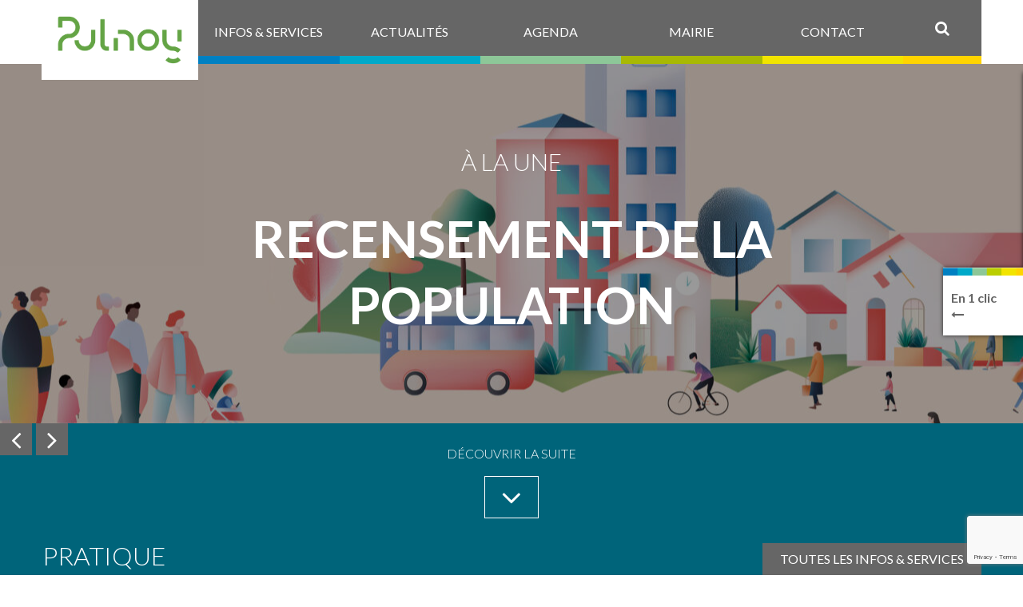

--- FILE ---
content_type: text/html; charset=UTF-8
request_url: https://www.pulnoy.fr/
body_size: 19112
content:
<!DOCTYPE html><html><head><meta charset="UTF-8"><link media="all" href="https://www.pulnoy.fr/wp-content/cache/autoptimize/css/autoptimize_26c17098d262f4d30fed872b35df7ae2.css" rel="stylesheet"><link media="screen and (max-width: 979px)" href="https://www.pulnoy.fr/wp-content/cache/autoptimize/css/autoptimize_76cd23580162c4ff50a20e1245aa16c7.css" rel="stylesheet"><link media="screen and (max-width: 739px)" href="https://www.pulnoy.fr/wp-content/cache/autoptimize/css/autoptimize_2062c510d4e30e250ba9395a3dbc9458.css" rel="stylesheet"><title>Accueil - Ville de Pulnoy</title><meta http-equiv="X-UA-Compatible" content="IE=edge"><meta name="viewport" content="width=device-width, initial-scale=1.0"><link rel="shortcut icon" href="https://www.pulnoy.fr/wp-content/themes/wp-ville_pulnoy/favicon.ico"><link rel="stylesheet" href="//cdnjs.cloudflare.com/ajax/libs/OwlCarousel2/2.3.4/assets/owl.carousel.min.css"><link rel="stylesheet" href="//cdnjs.cloudflare.com/ajax/libs/OwlCarousel2/2.3.4/assets/owl.theme.default.min.css"><meta name='robots' content='index, follow, max-image-preview:large, max-snippet:-1, max-video-preview:-1' /><style>img:is([sizes="auto" i], [sizes^="auto," i]) { contain-intrinsic-size: 3000px 1500px }</style><link rel="canonical" href="https://www.pulnoy.fr/" /><meta property="og:locale" content="fr_FR" /><meta property="og:type" content="website" /><meta property="og:title" content="Accueil - Ville de Pulnoy" /><meta property="og:url" content="https://www.pulnoy.fr/" /><meta property="og:site_name" content="Ville de Pulnoy" /><meta property="article:modified_time" content="2026-01-21T14:11:21+00:00" /><meta name="twitter:card" content="summary_large_image" /> <script type="application/ld+json" class="yoast-schema-graph">{"@context":"https://schema.org","@graph":[{"@type":"WebPage","@id":"https://www.pulnoy.fr/","url":"https://www.pulnoy.fr/","name":"Accueil - Ville de Pulnoy","isPartOf":{"@id":"https://www.pulnoy.fr/#website"},"datePublished":"2016-12-01T09:17:37+00:00","dateModified":"2026-01-21T14:11:21+00:00","breadcrumb":{"@id":"https://www.pulnoy.fr/#breadcrumb"},"inLanguage":"fr-FR","potentialAction":[{"@type":"ReadAction","target":["https://www.pulnoy.fr/"]}]},{"@type":"BreadcrumbList","@id":"https://www.pulnoy.fr/#breadcrumb","itemListElement":[{"@type":"ListItem","position":1,"name":"Accueil"}]},{"@type":"WebSite","@id":"https://www.pulnoy.fr/#website","url":"https://www.pulnoy.fr/","name":"Ville de Pulnoy","description":"","potentialAction":[{"@type":"SearchAction","target":{"@type":"EntryPoint","urlTemplate":"https://www.pulnoy.fr/?s={search_term_string}"},"query-input":{"@type":"PropertyValueSpecification","valueRequired":true,"valueName":"search_term_string"}}],"inLanguage":"fr-FR"}]}</script> <meta name="google-site-verification" content="E8NM9XAp5eNlstL_MLhmIovKgmtSBJ8lDPE6U6U0GJA" /><link rel='dns-prefetch' href='//code.jquery.com' /><link rel='dns-prefetch' href='//cdn.jsdelivr.net' /><link rel='dns-prefetch' href='//vjs.zencdn.net' /><link rel='dns-prefetch' href='//cdnjs.cloudflare.com' /><link rel='dns-prefetch' href='//maxcdn.bootstrapcdn.com' /> <script type="text/javascript">(function() {
            document.addEventListener('DOMContentLoaded', function() {
                var images = document.querySelectorAll('img[data-wp-on-async--click]');
                for (var i = 0; i < images.length; i++) {
                    var img = images[i];
                    var attributes = img.attributes;
                    for (var j = attributes.length - 1; j >= 0; j--) {
                        var attr = attributes[j];
                        if (attr.name.indexOf('data-wp-') === 0) {
                            img.removeAttribute(attr.name);
                        }
                    }
                }
            });
            
            document.addEventListener('click', function(e) {
                var target = e.target;
                
                if (target.tagName === 'IMG' && target.hasAttribute('data-wp-on-async--click')) {
                    e.preventDefault();
                    e.stopPropagation();
                    e.stopImmediatePropagation();
                    return false;
                }
                
                if (target.tagName === 'A' && target.querySelector('img[data-wp-on-async--click]')) {
                    e.preventDefault();
                    e.stopPropagation();
                    e.stopImmediatePropagation();
                    return false;
                }
            }, true);
        })();</script> <script type="text/javascript">window._wpemojiSettings = {"baseUrl":"https:\/\/s.w.org\/images\/core\/emoji\/16.0.1\/72x72\/","ext":".png","svgUrl":"https:\/\/s.w.org\/images\/core\/emoji\/16.0.1\/svg\/","svgExt":".svg","source":{"concatemoji":"https:\/\/www.pulnoy.fr\/wp-includes\/js\/wp-emoji-release.min.js?ver=6.8.3"}};
/*! This file is auto-generated */
!function(s,n){var o,i,e;function c(e){try{var t={supportTests:e,timestamp:(new Date).valueOf()};sessionStorage.setItem(o,JSON.stringify(t))}catch(e){}}function p(e,t,n){e.clearRect(0,0,e.canvas.width,e.canvas.height),e.fillText(t,0,0);var t=new Uint32Array(e.getImageData(0,0,e.canvas.width,e.canvas.height).data),a=(e.clearRect(0,0,e.canvas.width,e.canvas.height),e.fillText(n,0,0),new Uint32Array(e.getImageData(0,0,e.canvas.width,e.canvas.height).data));return t.every(function(e,t){return e===a[t]})}function u(e,t){e.clearRect(0,0,e.canvas.width,e.canvas.height),e.fillText(t,0,0);for(var n=e.getImageData(16,16,1,1),a=0;a<n.data.length;a++)if(0!==n.data[a])return!1;return!0}function f(e,t,n,a){switch(t){case"flag":return n(e,"\ud83c\udff3\ufe0f\u200d\u26a7\ufe0f","\ud83c\udff3\ufe0f\u200b\u26a7\ufe0f")?!1:!n(e,"\ud83c\udde8\ud83c\uddf6","\ud83c\udde8\u200b\ud83c\uddf6")&&!n(e,"\ud83c\udff4\udb40\udc67\udb40\udc62\udb40\udc65\udb40\udc6e\udb40\udc67\udb40\udc7f","\ud83c\udff4\u200b\udb40\udc67\u200b\udb40\udc62\u200b\udb40\udc65\u200b\udb40\udc6e\u200b\udb40\udc67\u200b\udb40\udc7f");case"emoji":return!a(e,"\ud83e\udedf")}return!1}function g(e,t,n,a){var r="undefined"!=typeof WorkerGlobalScope&&self instanceof WorkerGlobalScope?new OffscreenCanvas(300,150):s.createElement("canvas"),o=r.getContext("2d",{willReadFrequently:!0}),i=(o.textBaseline="top",o.font="600 32px Arial",{});return e.forEach(function(e){i[e]=t(o,e,n,a)}),i}function t(e){var t=s.createElement("script");t.src=e,t.defer=!0,s.head.appendChild(t)}"undefined"!=typeof Promise&&(o="wpEmojiSettingsSupports",i=["flag","emoji"],n.supports={everything:!0,everythingExceptFlag:!0},e=new Promise(function(e){s.addEventListener("DOMContentLoaded",e,{once:!0})}),new Promise(function(t){var n=function(){try{var e=JSON.parse(sessionStorage.getItem(o));if("object"==typeof e&&"number"==typeof e.timestamp&&(new Date).valueOf()<e.timestamp+604800&&"object"==typeof e.supportTests)return e.supportTests}catch(e){}return null}();if(!n){if("undefined"!=typeof Worker&&"undefined"!=typeof OffscreenCanvas&&"undefined"!=typeof URL&&URL.createObjectURL&&"undefined"!=typeof Blob)try{var e="postMessage("+g.toString()+"("+[JSON.stringify(i),f.toString(),p.toString(),u.toString()].join(",")+"));",a=new Blob([e],{type:"text/javascript"}),r=new Worker(URL.createObjectURL(a),{name:"wpTestEmojiSupports"});return void(r.onmessage=function(e){c(n=e.data),r.terminate(),t(n)})}catch(e){}c(n=g(i,f,p,u))}t(n)}).then(function(e){for(var t in e)n.supports[t]=e[t],n.supports.everything=n.supports.everything&&n.supports[t],"flag"!==t&&(n.supports.everythingExceptFlag=n.supports.everythingExceptFlag&&n.supports[t]);n.supports.everythingExceptFlag=n.supports.everythingExceptFlag&&!n.supports.flag,n.DOMReady=!1,n.readyCallback=function(){n.DOMReady=!0}}).then(function(){return e}).then(function(){var e;n.supports.everything||(n.readyCallback(),(e=n.source||{}).concatemoji?t(e.concatemoji):e.wpemoji&&e.twemoji&&(t(e.twemoji),t(e.wpemoji)))}))}((window,document),window._wpemojiSettings);</script> <style id='wp-emoji-styles-inline-css' type='text/css'>img.wp-smiley, img.emoji {
		display: inline !important;
		border: none !important;
		box-shadow: none !important;
		height: 1em !important;
		width: 1em !important;
		margin: 0 0.07em !important;
		vertical-align: -0.1em !important;
		background: none !important;
		padding: 0 !important;
	}</style><style id='classic-theme-styles-inline-css' type='text/css'>/*! This file is auto-generated */
.wp-block-button__link{color:#fff;background-color:#32373c;border-radius:9999px;box-shadow:none;text-decoration:none;padding:calc(.667em + 2px) calc(1.333em + 2px);font-size:1.125em}.wp-block-file__button{background:#32373c;color:#fff;text-decoration:none}</style><style id='global-styles-inline-css' type='text/css'>:root{--wp--preset--aspect-ratio--square: 1;--wp--preset--aspect-ratio--4-3: 4/3;--wp--preset--aspect-ratio--3-4: 3/4;--wp--preset--aspect-ratio--3-2: 3/2;--wp--preset--aspect-ratio--2-3: 2/3;--wp--preset--aspect-ratio--16-9: 16/9;--wp--preset--aspect-ratio--9-16: 9/16;--wp--preset--color--black: #000000;--wp--preset--color--cyan-bluish-gray: #abb8c3;--wp--preset--color--white: #ffffff;--wp--preset--color--pale-pink: #f78da7;--wp--preset--color--vivid-red: #cf2e2e;--wp--preset--color--luminous-vivid-orange: #ff6900;--wp--preset--color--luminous-vivid-amber: #fcb900;--wp--preset--color--light-green-cyan: #7bdcb5;--wp--preset--color--vivid-green-cyan: #00d084;--wp--preset--color--pale-cyan-blue: #8ed1fc;--wp--preset--color--vivid-cyan-blue: #0693e3;--wp--preset--color--vivid-purple: #9b51e0;--wp--preset--gradient--vivid-cyan-blue-to-vivid-purple: linear-gradient(135deg,rgba(6,147,227,1) 0%,rgb(155,81,224) 100%);--wp--preset--gradient--light-green-cyan-to-vivid-green-cyan: linear-gradient(135deg,rgb(122,220,180) 0%,rgb(0,208,130) 100%);--wp--preset--gradient--luminous-vivid-amber-to-luminous-vivid-orange: linear-gradient(135deg,rgba(252,185,0,1) 0%,rgba(255,105,0,1) 100%);--wp--preset--gradient--luminous-vivid-orange-to-vivid-red: linear-gradient(135deg,rgba(255,105,0,1) 0%,rgb(207,46,46) 100%);--wp--preset--gradient--very-light-gray-to-cyan-bluish-gray: linear-gradient(135deg,rgb(238,238,238) 0%,rgb(169,184,195) 100%);--wp--preset--gradient--cool-to-warm-spectrum: linear-gradient(135deg,rgb(74,234,220) 0%,rgb(151,120,209) 20%,rgb(207,42,186) 40%,rgb(238,44,130) 60%,rgb(251,105,98) 80%,rgb(254,248,76) 100%);--wp--preset--gradient--blush-light-purple: linear-gradient(135deg,rgb(255,206,236) 0%,rgb(152,150,240) 100%);--wp--preset--gradient--blush-bordeaux: linear-gradient(135deg,rgb(254,205,165) 0%,rgb(254,45,45) 50%,rgb(107,0,62) 100%);--wp--preset--gradient--luminous-dusk: linear-gradient(135deg,rgb(255,203,112) 0%,rgb(199,81,192) 50%,rgb(65,88,208) 100%);--wp--preset--gradient--pale-ocean: linear-gradient(135deg,rgb(255,245,203) 0%,rgb(182,227,212) 50%,rgb(51,167,181) 100%);--wp--preset--gradient--electric-grass: linear-gradient(135deg,rgb(202,248,128) 0%,rgb(113,206,126) 100%);--wp--preset--gradient--midnight: linear-gradient(135deg,rgb(2,3,129) 0%,rgb(40,116,252) 100%);--wp--preset--font-size--small: 13px;--wp--preset--font-size--medium: 20px;--wp--preset--font-size--large: 36px;--wp--preset--font-size--x-large: 42px;--wp--preset--spacing--20: 0.44rem;--wp--preset--spacing--30: 0.67rem;--wp--preset--spacing--40: 1rem;--wp--preset--spacing--50: 1.5rem;--wp--preset--spacing--60: 2.25rem;--wp--preset--spacing--70: 3.38rem;--wp--preset--spacing--80: 5.06rem;--wp--preset--shadow--natural: 6px 6px 9px rgba(0, 0, 0, 0.2);--wp--preset--shadow--deep: 12px 12px 50px rgba(0, 0, 0, 0.4);--wp--preset--shadow--sharp: 6px 6px 0px rgba(0, 0, 0, 0.2);--wp--preset--shadow--outlined: 6px 6px 0px -3px rgba(255, 255, 255, 1), 6px 6px rgba(0, 0, 0, 1);--wp--preset--shadow--crisp: 6px 6px 0px rgba(0, 0, 0, 1);}:where(.is-layout-flex){gap: 0.5em;}:where(.is-layout-grid){gap: 0.5em;}body .is-layout-flex{display: flex;}.is-layout-flex{flex-wrap: wrap;align-items: center;}.is-layout-flex > :is(*, div){margin: 0;}body .is-layout-grid{display: grid;}.is-layout-grid > :is(*, div){margin: 0;}:where(.wp-block-columns.is-layout-flex){gap: 2em;}:where(.wp-block-columns.is-layout-grid){gap: 2em;}:where(.wp-block-post-template.is-layout-flex){gap: 1.25em;}:where(.wp-block-post-template.is-layout-grid){gap: 1.25em;}.has-black-color{color: var(--wp--preset--color--black) !important;}.has-cyan-bluish-gray-color{color: var(--wp--preset--color--cyan-bluish-gray) !important;}.has-white-color{color: var(--wp--preset--color--white) !important;}.has-pale-pink-color{color: var(--wp--preset--color--pale-pink) !important;}.has-vivid-red-color{color: var(--wp--preset--color--vivid-red) !important;}.has-luminous-vivid-orange-color{color: var(--wp--preset--color--luminous-vivid-orange) !important;}.has-luminous-vivid-amber-color{color: var(--wp--preset--color--luminous-vivid-amber) !important;}.has-light-green-cyan-color{color: var(--wp--preset--color--light-green-cyan) !important;}.has-vivid-green-cyan-color{color: var(--wp--preset--color--vivid-green-cyan) !important;}.has-pale-cyan-blue-color{color: var(--wp--preset--color--pale-cyan-blue) !important;}.has-vivid-cyan-blue-color{color: var(--wp--preset--color--vivid-cyan-blue) !important;}.has-vivid-purple-color{color: var(--wp--preset--color--vivid-purple) !important;}.has-black-background-color{background-color: var(--wp--preset--color--black) !important;}.has-cyan-bluish-gray-background-color{background-color: var(--wp--preset--color--cyan-bluish-gray) !important;}.has-white-background-color{background-color: var(--wp--preset--color--white) !important;}.has-pale-pink-background-color{background-color: var(--wp--preset--color--pale-pink) !important;}.has-vivid-red-background-color{background-color: var(--wp--preset--color--vivid-red) !important;}.has-luminous-vivid-orange-background-color{background-color: var(--wp--preset--color--luminous-vivid-orange) !important;}.has-luminous-vivid-amber-background-color{background-color: var(--wp--preset--color--luminous-vivid-amber) !important;}.has-light-green-cyan-background-color{background-color: var(--wp--preset--color--light-green-cyan) !important;}.has-vivid-green-cyan-background-color{background-color: var(--wp--preset--color--vivid-green-cyan) !important;}.has-pale-cyan-blue-background-color{background-color: var(--wp--preset--color--pale-cyan-blue) !important;}.has-vivid-cyan-blue-background-color{background-color: var(--wp--preset--color--vivid-cyan-blue) !important;}.has-vivid-purple-background-color{background-color: var(--wp--preset--color--vivid-purple) !important;}.has-black-border-color{border-color: var(--wp--preset--color--black) !important;}.has-cyan-bluish-gray-border-color{border-color: var(--wp--preset--color--cyan-bluish-gray) !important;}.has-white-border-color{border-color: var(--wp--preset--color--white) !important;}.has-pale-pink-border-color{border-color: var(--wp--preset--color--pale-pink) !important;}.has-vivid-red-border-color{border-color: var(--wp--preset--color--vivid-red) !important;}.has-luminous-vivid-orange-border-color{border-color: var(--wp--preset--color--luminous-vivid-orange) !important;}.has-luminous-vivid-amber-border-color{border-color: var(--wp--preset--color--luminous-vivid-amber) !important;}.has-light-green-cyan-border-color{border-color: var(--wp--preset--color--light-green-cyan) !important;}.has-vivid-green-cyan-border-color{border-color: var(--wp--preset--color--vivid-green-cyan) !important;}.has-pale-cyan-blue-border-color{border-color: var(--wp--preset--color--pale-cyan-blue) !important;}.has-vivid-cyan-blue-border-color{border-color: var(--wp--preset--color--vivid-cyan-blue) !important;}.has-vivid-purple-border-color{border-color: var(--wp--preset--color--vivid-purple) !important;}.has-vivid-cyan-blue-to-vivid-purple-gradient-background{background: var(--wp--preset--gradient--vivid-cyan-blue-to-vivid-purple) !important;}.has-light-green-cyan-to-vivid-green-cyan-gradient-background{background: var(--wp--preset--gradient--light-green-cyan-to-vivid-green-cyan) !important;}.has-luminous-vivid-amber-to-luminous-vivid-orange-gradient-background{background: var(--wp--preset--gradient--luminous-vivid-amber-to-luminous-vivid-orange) !important;}.has-luminous-vivid-orange-to-vivid-red-gradient-background{background: var(--wp--preset--gradient--luminous-vivid-orange-to-vivid-red) !important;}.has-very-light-gray-to-cyan-bluish-gray-gradient-background{background: var(--wp--preset--gradient--very-light-gray-to-cyan-bluish-gray) !important;}.has-cool-to-warm-spectrum-gradient-background{background: var(--wp--preset--gradient--cool-to-warm-spectrum) !important;}.has-blush-light-purple-gradient-background{background: var(--wp--preset--gradient--blush-light-purple) !important;}.has-blush-bordeaux-gradient-background{background: var(--wp--preset--gradient--blush-bordeaux) !important;}.has-luminous-dusk-gradient-background{background: var(--wp--preset--gradient--luminous-dusk) !important;}.has-pale-ocean-gradient-background{background: var(--wp--preset--gradient--pale-ocean) !important;}.has-electric-grass-gradient-background{background: var(--wp--preset--gradient--electric-grass) !important;}.has-midnight-gradient-background{background: var(--wp--preset--gradient--midnight) !important;}.has-small-font-size{font-size: var(--wp--preset--font-size--small) !important;}.has-medium-font-size{font-size: var(--wp--preset--font-size--medium) !important;}.has-large-font-size{font-size: var(--wp--preset--font-size--large) !important;}.has-x-large-font-size{font-size: var(--wp--preset--font-size--x-large) !important;}
:where(.wp-block-post-template.is-layout-flex){gap: 1.25em;}:where(.wp-block-post-template.is-layout-grid){gap: 1.25em;}
:where(.wp-block-columns.is-layout-flex){gap: 2em;}:where(.wp-block-columns.is-layout-grid){gap: 2em;}
:root :where(.wp-block-pullquote){font-size: 1.5em;line-height: 1.6;}</style><link rel='stylesheet' id='sb-font-awesome-css' href='https://maxcdn.bootstrapcdn.com/font-awesome/4.7.0/css/font-awesome.min.css?ver=6.8.3' type='text/css' media='all' /><link rel='stylesheet' id='ml-lightgallery-css-css' href='https://cdn.jsdelivr.net/npm/lightgallery@2.7.1/css/lightgallery.min.css?ver=2.7.1' type='text/css' media='all' /><link rel='stylesheet' id='lightgallery-video-css-css' href='https://cdn.jsdelivr.net/npm/lightgallery@2.7.1/css/lg-video.css?ver=2.7.1' type='text/css' media='all' /><style id='ml-lightbox-public-css-inline-css' type='text/css'>/* MetaSlider Lightbox Custom Colors */
            :root {
                --ml-lightbox-arrow-color: #ffffff !important;
                --ml-lightbox-arrow-hover-color: #000000 !important;
                --ml-lightbox-close-icon-color: #ffffff !important;
                --ml-lightbox-close-icon-hover-color: #000000 !important;
                --ml-lightbox-toolbar-icon-color: #ffffff !important;
                --ml-lightbox-toolbar-icon-hover-color: #000000 !important;
            }

            .lg-backdrop {
                background-color: #000000 !important;
                opacity: 0.9 !important;
            }

            /* Apply custom background color and opacity to thumbnail area */
            .lg-outer .lg-thumb-outer {
                background-color: #000000 !important;
                opacity: 0.9 !important;
            }

            /* Navigation arrows styling */
            .lg-outer .lg-prev,
            .lg-outer .lg-next {
                background-color: #000000 !important;
                color: var(--ml-lightbox-arrow-color) !important;
            }

            .lg-outer .lg-prev:hover,
            .lg-outer .lg-next:hover {
                background-color: #f0f0f0 !important;
                color: var(--ml-lightbox-arrow-hover-color) !important;
            }

            /* Toolbar icons and counter styling (excluding close button) */
            .lg-outer .lg-toolbar .lg-icon:not(.lg-close),
            .lg-outer .lg-counter {
                background-color: #000000 !important;
                color: var(--ml-lightbox-toolbar-icon-color) !important;
            }

            .lg-outer .lg-toolbar .lg-icon:not(.lg-close):hover,
            .lg-outer .lg-counter:hover {
                background-color: #f0f0f0 !important;
                color: var(--ml-lightbox-toolbar-icon-hover-color) !important;
            }

            /* Close button styling - must come after toolbar to override specificity */
            .lg-outer .lg-close {
                background-color: #000000 !important;
                color: var(--ml-lightbox-close-icon-color) !important;
            }

            .lg-outer .lg-close:hover {
                background-color: #f0f0f0 !important;
                color: var(--ml-lightbox-close-icon-hover-color) !important;
            }

            /* Open in Lightbox button styling */
            .ml-lightbox-button,
            .widget .ml-lightbox-enabled a.ml-lightbox-button {
                background-color: #000000 !important;
                color: #ffffff !important;
            }

            .ml-lightbox-button:hover,
            .ml-lightbox-button:focus {
                background-color: #f0f0f0 !important;
                color: #000000 !important;
            }
            /* Lightbox Button Positioning - Top Right (Default) */
            .ml-lightbox-button,
            .widget .ml-lightbox-enabled a.ml-lightbox-button {
                top: 10px !important;
                left: auto !important;
                right: 10px !important;
                bottom: auto !important;
            }

        /* Dynamic counter colors (moved above to consolidated toolbar section) */</style><link rel='stylesheet' id='videojs-css-css' href='https://vjs.zencdn.net/8.5.2/video-js.css?ver=8.5.2' type='text/css' media='all' /> <script type="text/javascript" src="https://code.jquery.com/jquery-2.2.4.min.js?ver=2.2.4" id="jquery-js"></script> <script type="text/javascript" src="https://www.pulnoy.fr/wp-content/themes/wp-ville_pulnoy/assets/javascripts/tarteaucitron/tarteaucitron.js?ver=1.0.0" id="tarteaucitron-js"></script> <script type="text/javascript" src="https://www.pulnoy.fr/wp-content/themes/wp-ville_pulnoy/assets/javascripts/tarteaucitron/tarteaucitron.ini.js?ver=1.0.0" id="tarteaucitron-ini-js"></script> <link rel="https://api.w.org/" href="https://www.pulnoy.fr/wp-json/" /><link rel="alternate" title="JSON" type="application/json" href="https://www.pulnoy.fr/wp-json/wp/v2/pages/9" /><meta name="generator" content="WordPress 6.8.3" /><link rel='shortlink' href='https://www.pulnoy.fr/' /><link rel="alternate" title="oEmbed (JSON)" type="application/json+oembed" href="https://www.pulnoy.fr/wp-json/oembed/1.0/embed?url=https%3A%2F%2Fwww.pulnoy.fr%2F" /><link rel="alternate" title="oEmbed (XML)" type="text/xml+oembed" href="https://www.pulnoy.fr/wp-json/oembed/1.0/embed?url=https%3A%2F%2Fwww.pulnoy.fr%2F&#038;format=xml" />  <script type="text/javascript">var cffsiteurl = "https://www.pulnoy.fr/wp-content/plugins";
var cffajaxurl = "https://www.pulnoy.fr/wp-admin/admin-ajax.php";
var cffmetatrans = "false";

var cfflinkhashtags = "true";</script> <noscript><style>.lazyload[data-src]{display:none !important;}</style></noscript><style>.lazyload{background-image:none !important;}.lazyload:before{background-image:none !important;}</style></head><body data-rsssl=1 class="home wp-singular page-template page-template-tpl-accueil page-template-tpl-accueil-php page page-id-9 wp-theme-wp-ville_pulnoy gridlock ml-lightbox-excluded metaslider-plugin"><div class="dark_mask">&nbsp;</div><header id="header"><div class="white_mask">&nbsp;</div><div class="row wrap_menu"><div class="mobile-3 tablet-6 desktop-12 fake_grid_padding"><div class="row"><div class="mobile-1 tablet-2 contained main_menu_smartphone"> <span class="display_menu"> <i class="fa fa-bars" aria-hidden="true"></i> </span></div><div class="mobile-1 tablet-2 desktop-2 contained"> <a href="https://www.pulnoy.fr" id="logo-pulnoy"> <img src="[data-uri]" alt="Ville de Pulnoy" id="img_logo_pulnoy" data-src="https://www.pulnoy.fr/wp-content/themes/wp-ville_pulnoy/assets/images/pulnoy-logo.png" decoding="async" class="lazyload" data-eio-rwidth="3702" data-eio-rheight="1545"><noscript><img src="https://www.pulnoy.fr/wp-content/themes/wp-ville_pulnoy/assets/images/pulnoy-logo.png" alt="Ville de Pulnoy" id="img_logo_pulnoy" data-eio="l"></noscript> </a></div><div class="mobile-1 tablet-3 desktop-9 contained main_menu"> <a  href="https://www.pulnoy.fr/infos-services/"  class="menu-item menu-item-type-post_type menu-item-object-page page-13"><span>Infos &#038; services</span></a></li> <a  href="https://www.pulnoy.fr/actualites/"  class="menu-item menu-item-type-post_type menu-item-object-page page-17"><span>Actualités</span></a></li> <a  href="https://www.pulnoy.fr/agenda/"  class="menu-item menu-item-type-post_type menu-item-object-page page-21"><span>Agenda</span></a></li> <a  href="https://www.pulnoy.fr/mairie/"  class="menu-item menu-item-type-post_type menu-item-object-page page-25"><span>Mairie</span></a></li> <a  href="https://www.pulnoy.fr/contact/"  class="menu-item menu-item-type-post_type menu-item-object-page page-29"><span>Contact</span></a></li></div><div class="mobile-1 tablet-2 desktop-1 contained search_system"> <span class="display_searchbar"> <i class="fa fa-search"></i> </span><div class="searchbar"><form role="search" method="get" class="search-form" action="https://www.pulnoy.fr/"> <input id="input_search" type="search" class="search-field" placeholder="Rechercher..." value="" name="s" title="Rechercher..." /> <button type="submit" class="search-submit">OK</button></form></div></div></div></div></div></header><aside id="small_menu"> <a href="https://www.pulnoy.fr" id="aside-logo-pulnoy"> <img src="[data-uri]" alt="Ville de Pulnoy" data-src="https://www.pulnoy.fr/wp-content/themes/wp-ville_pulnoy/assets/images/pulnoy-logo.png" decoding="async" class="lazyload" data-eio-rwidth="3702" data-eio-rheight="1545"><noscript><img src="https://www.pulnoy.fr/wp-content/themes/wp-ville_pulnoy/assets/images/pulnoy-logo.png" alt="Ville de Pulnoy" data-eio="l"></noscript> </a> <a  href="https://www.pulnoy.fr/infos-services/"  class="menu-item menu-item-type-post_type menu-item-object-page page-13"><span>Infos &#038; services</span></a></li> <a  href="https://www.pulnoy.fr/actualites/"  class="menu-item menu-item-type-post_type menu-item-object-page page-17"><span>Actualités</span></a></li> <a  href="https://www.pulnoy.fr/agenda/"  class="menu-item menu-item-type-post_type menu-item-object-page page-21"><span>Agenda</span></a></li> <a  href="https://www.pulnoy.fr/mairie/"  class="menu-item menu-item-type-post_type menu-item-object-page page-25"><span>Mairie</span></a></li> <a  href="https://www.pulnoy.fr/contact/"  class="menu-item menu-item-type-post_type menu-item-object-page page-29"><span>Contact</span></a></li></aside><section id="main_content"><div class="owl-carousel owl-carousel-1item"><section id="wrapper_slider" style="background: no-repeat center;" class="lazyload" data-back="https://www.pulnoy.fr/wp-content/uploads/2025/12/1-header-desktop-2026.jpg" data-eio-rwidth="1920" data-eio-rheight="663"> <a href="https://www.pulnoy.fr/recensement-la-tournee-de-reconnaissance-a-debute-aujourdhui/" class="post_link"><div class="black_mask">&nbsp;</div><div class="row"><div class="mobile-3 tablet-4 desktop-8 centered wrapper_main_title_visual"><div class="vertical_align"><div class="top_title">À la une</div><h1 class="main_title_visual">Recensement de la population</h1></div></div></div> </a></section><section id="wrapper_slider" style="background: no-repeat center;" class="lazyload" data-back="https://www.pulnoy.fr/wp-content/uploads/2026/01/Expo-peint2026_carrousel.jpg" data-eio-rwidth="1920" data-eio-rheight="450"> <a href="https://www.pulnoy.fr/events/exposition-de-peintures-2/" class="post_link"><div class="black_mask">&nbsp;</div><div class="row"><div class="mobile-3 tablet-4 desktop-8 centered wrapper_main_title_visual"><div class="vertical_align"><div class="top_title">À la une</div><h1 class="main_title_visual">Exposition de peintures</h1></div></div></div> </a></section></div><section id="wrapper_direct_access"><div id="ou_decouvrir_la_suite" class="ou_decouvrir_la_suite hide_on_smartphone"> <span class="label_scroll_down">Découvrir la suite</span> <a href="#wrapper_events_feed" class="smooth_scroll scroll_down bounce"></a></div><div class="row"><div class="mobile-3 tablet-6 desktop-12"><h2> <span class="over_title">Pratique</span> Accès directs</h2> <a href="https://www.pulnoy.fr/infos-services/" class="button float_right mb_on_small">Toutes les infos &amp; services</a><div class="row"><div class="mobile-3 tablet-3 desktop-3"> <a href="https://www.pulnoy.fr/infos-services/demarche-etat-civil/?rubrique=demande-en-mairie" class="each_direct_access"><div class="vertical_align"> <strong>Démarches</strong></div> </a></div><div class="mobile-3 tablet-3 desktop-3"> <a href="https://www.pulnoy.fr/infos-services/scolarite/?rubrique=les-ecoles" class="each_direct_access"><div class="vertical_align"> <strong>Pré-inscriptions scolaires 2025-2026</strong></div> </a></div><div class="mobile-3 tablet-3 desktop-3"> <a href="https://www.pulnoy.fr/infos-services/scolarite/?rubrique=la-restauration-scolaire" class="each_direct_access"><div class="vertical_align"> <strong>Menus de la cantine</strong></div> </a></div><div class="mobile-3 tablet-3 desktop-3"> <a href="https://www.espace-citoyens.net/pulnoy" class="each_direct_access"><div class="vertical_align"> <strong>Espace citoyens</strong></div> </a></div></div></div></div></section><div class="row"><div class="mobile-12 tablet-12 desktop-12"><div class="row"><div class="all-full"><section id="wrapper_news_feed"><h2> <span class="over_title">En quelques mots</span> Dernières actus</h2><div class="row"><div class="mobile-3 tablet-3 desktop-3 each_news"> <a href="https://www.pulnoy.fr/inscription-sur-les-listes-electorales-il-reste-quelques-jours/" class="postmeta_thumb"> <img width="470" height="490" src="https://www.pulnoy.fr/wp-content/uploads/2025/05/97b73c3443c3f24fb9976a9769c3edf8_info-470x490.jpg" class="attachment-standard size-standard wp-post-image" alt="" decoding="async" fetchpriority="high" /> </a><h3 class="postmeta_title not_underline"><a href="https://www.pulnoy.fr/inscription-sur-les-listes-electorales-il-reste-quelques-jours/" class="underline">Inscription sur les listes électorales: il reste quelques jours</a></h3> <span class="postmeta_date">21 janvier 2026</span></div><div class="mobile-3 tablet-3 desktop-3 each_news"> <a href="https://www.pulnoy.fr/teleassistance-reunion-publique-annulee/" class="postmeta_thumb"> <img width="470" height="490" src="[data-uri]" class="attachment-standard size-standard wp-post-image lazyload" alt="" decoding="async" data-src="https://www.pulnoy.fr/wp-content/uploads/2026/01/reunion-publique_Annul-470x490.jpg" data-eio-rwidth="470" data-eio-rheight="490" /><noscript><img width="470" height="490" src="https://www.pulnoy.fr/wp-content/uploads/2026/01/reunion-publique_Annul-470x490.jpg" class="attachment-standard size-standard wp-post-image" alt="" decoding="async" data-eio="l" /></noscript> </a><h3 class="postmeta_title not_underline"><a href="https://www.pulnoy.fr/teleassistance-reunion-publique-annulee/" class="underline">Téléassistance : réunion publique annulée</a></h3> <span class="postmeta_date">19 janvier 2026</span></div><div class="mobile-3 tablet-3 desktop-3 each_news"> <a href="https://www.pulnoy.fr/experimentation-de-prevention-face-au-phenomene-de-retrait-gonflement-des-sols-argileux/" class="postmeta_thumb"> <img width="470" height="490" src="[data-uri]" class="attachment-standard size-standard wp-post-image lazyload" alt="" decoding="async" data-src="https://www.pulnoy.fr/wp-content/uploads/2026/01/2025_RGA_icono-470x490.jpg" data-eio-rwidth="470" data-eio-rheight="490" /><noscript><img width="470" height="490" src="https://www.pulnoy.fr/wp-content/uploads/2026/01/2025_RGA_icono-470x490.jpg" class="attachment-standard size-standard wp-post-image" alt="" decoding="async" data-eio="l" /></noscript> </a><h3 class="postmeta_title not_underline"><a href="https://www.pulnoy.fr/experimentation-de-prevention-face-au-phenomene-de-retrait-gonflement-des-sols-argileux/" class="underline">Expérimentation de prévention face au phénomène de retrait-gonflement des sols argileux</a></h3> <span class="postmeta_date">9 janvier 2026</span></div><div class="mobile-3 tablet-3 desktop-3 each_news"> <a href="https://www.pulnoy.fr/recensement-la-tournee-de-reconnaissance-a-debute-aujourdhui/" class="postmeta_thumb"> <img width="470" height="490" src="[data-uri]" class="attachment-standard size-standard wp-post-image lazyload" alt="" decoding="async" data-src="https://www.pulnoy.fr/wp-content/uploads/2025/12/4-header-mobile-logo-470x490.jpg" data-eio-rwidth="470" data-eio-rheight="490" /><noscript><img width="470" height="490" src="https://www.pulnoy.fr/wp-content/uploads/2025/12/4-header-mobile-logo-470x490.jpg" class="attachment-standard size-standard wp-post-image" alt="" decoding="async" data-eio="l" /></noscript> </a><h3 class="postmeta_title not_underline"><a href="https://www.pulnoy.fr/recensement-la-tournee-de-reconnaissance-a-debute-aujourdhui/" class="underline">Recensement : la tournée de reconnaissance a débuté aujourd&rsquo;hui</a></h3> <span class="postmeta_date">6 janvier 2026</span></div></div></section></div></div></div><div class="mobile-12 tablet-12 desktop-12"><section id="wrapper_events_feed"><h2> <span class="over_title">À ne pas manquer</span> Agenda</h2><div class="row"><div class="mobile-3 tablet-3 desktop-3 each_news"> <a href="https://www.pulnoy.fr/events/sport-pour-tous-6/" class="postmeta_thumb"> <img width="470" height="490" src="[data-uri]" class="attachment-standard size-standard wp-post-image lazyload" alt="" decoding="async" data-src="https://www.pulnoy.fr/wp-content/uploads/2023/03/TamponESOP-VdP-470x490.jpg" data-eio-rwidth="470" data-eio-rheight="490" /><noscript><img width="470" height="490" src="https://www.pulnoy.fr/wp-content/uploads/2023/03/TamponESOP-VdP-470x490.jpg" class="attachment-standard size-standard wp-post-image" alt="" decoding="async" data-eio="l" /></noscript> </a><h3 class="postmeta_title not_underline"><a href="https://www.pulnoy.fr/events/sport-pour-tous-6/" class="underline">Sport pour tous</a></h3><div class="postmeta_date margin_bottom_s flex"><span class="event_date"><svg id="Layer_1" data-name="Layer 1" xmlns="http://www.w3.org/2000/svg" viewBox="0 0 24 24"><path fill="#000000" d="M12,6a.99974.99974,0,0,0-1,1v4H9a1,1,0,0,0,0,2h3a.99974.99974,0,0,0,1-1V7A.99974.99974,0,0,0,12,6Zm0-4A10,10,0,1,0,22,12,10.01146,10.01146,0,0,0,12,2Zm0,18a8,8,0,1,1,8-8A8.00917,8.00917,0,0,1,12,20Z"/></svg></span>Du 5 janvier au 24 mars</div><div class="postmeta_place flex"><span class="event_place"><svg xmlns="http://www.w3.org/2000/svg" viewBox="0 0 24 24"><path fill="#000000" d="M12,2a8,8,0,0,0-8,8c0,5.4,7.05,11.5,7.35,11.76a1,1,0,0,0,1.3,0C13,21.5,20,15.4,20,10A8,8,0,0,0,12,2Zm0,17.65c-2.13-2-6-6.31-6-9.65a6,6,0,0,1,12,0C18,13.34,14.13,17.66,12,19.65ZM12,6a4,4,0,1,0,4,4A4,4,0,0,0,12,6Zm0,6a2,2,0,1,1,2-2A2,2,0,0,1,12,12Z"/></svg></span>Centre de rencontre</div></div><div class="mobile-3 tablet-3 desktop-3 each_news"> <a href="https://www.pulnoy.fr/events/recensement-de-la-population/" class="postmeta_thumb"> <img width="470" height="490" src="[data-uri]" class="attachment-standard size-standard wp-post-image lazyload" alt="" decoding="async" data-src="https://www.pulnoy.fr/wp-content/uploads/2025/12/4-header-mobile-logo-470x490.jpg" data-eio-rwidth="470" data-eio-rheight="490" /><noscript><img width="470" height="490" src="https://www.pulnoy.fr/wp-content/uploads/2025/12/4-header-mobile-logo-470x490.jpg" class="attachment-standard size-standard wp-post-image" alt="" decoding="async" data-eio="l" /></noscript> </a><h3 class="postmeta_title not_underline"><a href="https://www.pulnoy.fr/events/recensement-de-la-population/" class="underline">Recensement de la population</a></h3><div class="postmeta_date margin_bottom_s flex"><span class="event_date"><svg id="Layer_1" data-name="Layer 1" xmlns="http://www.w3.org/2000/svg" viewBox="0 0 24 24"><path fill="#000000" d="M12,6a.99974.99974,0,0,0-1,1v4H9a1,1,0,0,0,0,2h3a.99974.99974,0,0,0,1-1V7A.99974.99974,0,0,0,12,6Zm0-4A10,10,0,1,0,22,12,10.01146,10.01146,0,0,0,12,2Zm0,18a8,8,0,1,1,8-8A8.00917,8.00917,0,0,1,12,20Z"/></svg></span>Du 15 janvier au 14 février (inclus)</div><div class="postmeta_place flex"><span class="event_place"><svg xmlns="http://www.w3.org/2000/svg" viewBox="0 0 24 24"><path fill="#000000" d="M12,2a8,8,0,0,0-8,8c0,5.4,7.05,11.5,7.35,11.76a1,1,0,0,0,1.3,0C13,21.5,20,15.4,20,10A8,8,0,0,0,12,2Zm0,17.65c-2.13-2-6-6.31-6-9.65a6,6,0,0,1,12,0C18,13.34,14.13,17.66,12,19.65ZM12,6a4,4,0,1,0,4,4A4,4,0,0,0,12,6Zm0,6a2,2,0,1,1,2-2A2,2,0,0,1,12,12Z"/></svg></span>Pulnoy</div></div><div class="mobile-3 tablet-3 desktop-3 each_news"> <a href="https://www.pulnoy.fr/events/compagnons-du-devoir-journees-portes-ouvertes/" class="postmeta_thumb"> <img width="470" height="490" src="[data-uri]" class="attachment-standard size-standard wp-post-image lazyload" alt="" decoding="async" data-src="https://www.pulnoy.fr/wp-content/uploads/2025/12/PO_Comp_@-470x490.jpg" data-eio-rwidth="470" data-eio-rheight="490" /><noscript><img width="470" height="490" src="https://www.pulnoy.fr/wp-content/uploads/2025/12/PO_Comp_@-470x490.jpg" class="attachment-standard size-standard wp-post-image" alt="" decoding="async" data-eio="l" /></noscript> </a><h3 class="postmeta_title not_underline"><a href="https://www.pulnoy.fr/events/compagnons-du-devoir-journees-portes-ouvertes/" class="underline">Compagnons du devoir : journées portes ouvertes</a></h3><div class="postmeta_date margin_bottom_s flex"><span class="event_date"><svg id="Layer_1" data-name="Layer 1" xmlns="http://www.w3.org/2000/svg" viewBox="0 0 24 24"><path fill="#000000" d="M12,6a.99974.99974,0,0,0-1,1v4H9a1,1,0,0,0,0,2h3a.99974.99974,0,0,0,1-1V7A.99974.99974,0,0,0,12,6Zm0-4A10,10,0,1,0,22,12,10.01146,10.01146,0,0,0,12,2Zm0,18a8,8,0,1,1,8-8A8.00917,8.00917,0,0,1,12,20Z"/></svg></span>Les 24 et 25 janvier</div><div class="postmeta_place flex"><span class="event_place"><svg xmlns="http://www.w3.org/2000/svg" viewBox="0 0 24 24"><path fill="#000000" d="M12,2a8,8,0,0,0-8,8c0,5.4,7.05,11.5,7.35,11.76a1,1,0,0,0,1.3,0C13,21.5,20,15.4,20,10A8,8,0,0,0,12,2Zm0,17.65c-2.13-2-6-6.31-6-9.65a6,6,0,0,1,12,0C18,13.34,14.13,17.66,12,19.65ZM12,6a4,4,0,1,0,4,4A4,4,0,0,0,12,6Zm0,6a2,2,0,1,1,2-2A2,2,0,0,1,12,12Z"/></svg></span>Meurthe-et-Moselle</div></div><div class="mobile-3 tablet-3 desktop-3 each_news"> <a href="https://www.pulnoy.fr/events/paris-cest-fou/" class="postmeta_thumb"> <img width="470" height="490" src="[data-uri]" class="attachment-standard size-standard wp-post-image lazyload" alt="" decoding="async" data-src="https://www.pulnoy.fr/wp-content/uploads/2026/01/FA54_jan06-470x490.jpg" data-eio-rwidth="470" data-eio-rheight="490" /><noscript><img width="470" height="490" src="https://www.pulnoy.fr/wp-content/uploads/2026/01/FA54_jan06-470x490.jpg" class="attachment-standard size-standard wp-post-image" alt="" decoding="async" data-eio="l" /></noscript> </a><h3 class="postmeta_title not_underline"><a href="https://www.pulnoy.fr/events/paris-cest-fou/" class="underline">Paris, c&rsquo;est fou !</a></h3><div class="postmeta_date margin_bottom_s flex"><span class="event_date"><svg id="Layer_1" data-name="Layer 1" xmlns="http://www.w3.org/2000/svg" viewBox="0 0 24 24"><path fill="#000000" d="M12,6a.99974.99974,0,0,0-1,1v4H9a1,1,0,0,0,0,2h3a.99974.99974,0,0,0,1-1V7A.99974.99974,0,0,0,12,6Zm0-4A10,10,0,1,0,22,12,10.01146,10.01146,0,0,0,12,2Zm0,18a8,8,0,1,1,8-8A8.00917,8.00917,0,0,1,12,20Z"/></svg></span>Samedi 24 janvier</div><div class="postmeta_place flex"><span class="event_place"><svg xmlns="http://www.w3.org/2000/svg" viewBox="0 0 24 24"><path fill="#000000" d="M12,2a8,8,0,0,0-8,8c0,5.4,7.05,11.5,7.35,11.76a1,1,0,0,0,1.3,0C13,21.5,20,15.4,20,10A8,8,0,0,0,12,2Zm0,17.65c-2.13-2-6-6.31-6-9.65a6,6,0,0,1,12,0C18,13.34,14.13,17.66,12,19.65ZM12,6a4,4,0,1,0,4,4A4,4,0,0,0,12,6Zm0,6a2,2,0,1,1,2-2A2,2,0,0,1,12,12Z"/></svg></span>Centre socioculturel</div></div></div></section></div></div><div class="row"><div class="all-full"><section id="wrapper_kiosque_feed" class="margin_top_m"><h2> <span class="over_title">Dernière parution</span> Le kiosque</h2><div class="kiosque_grid"><div><article class="kiosque_feed bg_light_grey content_in_wrap"><div class="row"><div class="mobile-1 tablet-2 desktop-4"> <a href="https://www.pulnoy.fr/wp-content/uploads/2026/01/PenB157_@.pdf" class="postmeta_thumb" target="_blank"> <img width="534" height="756" src="[data-uri]" class="attachment-post-thumbnail size-post-thumbnail wp-post-image lazyload" alt="" decoding="async"   data-src="https://www.pulnoy.fr/wp-content/uploads/2026/01/PenB157_@-couv.jpg" data-srcset="https://www.pulnoy.fr/wp-content/uploads/2026/01/PenB157_@-couv.jpg 534w, https://www.pulnoy.fr/wp-content/uploads/2026/01/PenB157_@-couv-212x300.jpg 212w" data-sizes="auto" data-eio-rwidth="534" data-eio-rheight="756" /><noscript><img width="534" height="756" src="https://www.pulnoy.fr/wp-content/uploads/2026/01/PenB157_@-couv.jpg" class="attachment-post-thumbnail size-post-thumbnail wp-post-image" alt="" decoding="async" srcset="https://www.pulnoy.fr/wp-content/uploads/2026/01/PenB157_@-couv.jpg 534w, https://www.pulnoy.fr/wp-content/uploads/2026/01/PenB157_@-couv-212x300.jpg 212w" sizes="(max-width: 534px) 100vw, 534px" data-eio="l" /></noscript> </a></div><div class="mobile-2 tablet-4 desktop-8"><h3 class="postmeta_title not_underline"> <a href="https://www.pulnoy.fr/wp-content/uploads/2026/01/PenB157_@.pdf" class="underline" target="_blank"> <i class="fa fa-file-pdf-o start" aria-hidden="true"></i>Pulnoy en bref &#8211; Décembre 2025 </a></h3> <span class="postmeta_date"> Mis en ligne le 22 décembre 2025 </span></div></div></article></div><div><article class="kiosque_feed bg_light_grey content_in_wrap"><div class="row"><div class="mobile-1 tablet-2 desktop-4"> <a href="https://www.pulnoy.fr/wp-content/uploads/2025/11/2025-09_Petit-Peb_13_@.pdf" class="postmeta_thumb" target="_blank"> <img width="561" height="794" src="[data-uri]" class="attachment-post-thumbnail size-post-thumbnail wp-post-image lazyload" alt="" decoding="async"   data-src="https://www.pulnoy.fr/wp-content/uploads/2025/11/2025-09_Petit-Peb_13_Couv_@.jpg" data-srcset="https://www.pulnoy.fr/wp-content/uploads/2025/11/2025-09_Petit-Peb_13_Couv_@.jpg 561w, https://www.pulnoy.fr/wp-content/uploads/2025/11/2025-09_Petit-Peb_13_Couv_@-212x300.jpg 212w" data-sizes="auto" data-eio-rwidth="561" data-eio-rheight="794" /><noscript><img width="561" height="794" src="https://www.pulnoy.fr/wp-content/uploads/2025/11/2025-09_Petit-Peb_13_Couv_@.jpg" class="attachment-post-thumbnail size-post-thumbnail wp-post-image" alt="" decoding="async" srcset="https://www.pulnoy.fr/wp-content/uploads/2025/11/2025-09_Petit-Peb_13_Couv_@.jpg 561w, https://www.pulnoy.fr/wp-content/uploads/2025/11/2025-09_Petit-Peb_13_Couv_@-212x300.jpg 212w" sizes="(max-width: 561px) 100vw, 561px" data-eio="l" /></noscript> </a></div><div class="mobile-2 tablet-4 desktop-8"><h3 class="postmeta_title not_underline"> <a href="https://www.pulnoy.fr/wp-content/uploads/2025/11/2025-09_Petit-Peb_13_@.pdf" class="underline" target="_blank"> <i class="fa fa-file-pdf-o start" aria-hidden="true"></i>Petit Peb &#8211; Septembre 2025 </a></h3> <span class="postmeta_date"> Mis en ligne le 10 octobre 2025 </span></div></div></article></div><div><article class="kiosque_feed bg_light_grey content_in_wrap"><div class="row"><div class="mobile-1 tablet-2 desktop-4"> <a href="https://www.pulnoy.fr/wp-content/uploads/2025/09/RA_2024_@.pdf" class="postmeta_thumb" target="_blank"> <img width="534" height="756" src="[data-uri]" class="attachment-post-thumbnail size-post-thumbnail wp-post-image lazyload" alt="" decoding="async"   data-src="https://www.pulnoy.fr/wp-content/uploads/2025/09/RA_2024_Couv.jpg" data-srcset="https://www.pulnoy.fr/wp-content/uploads/2025/09/RA_2024_Couv.jpg 534w, https://www.pulnoy.fr/wp-content/uploads/2025/09/RA_2024_Couv-212x300.jpg 212w" data-sizes="auto" data-eio-rwidth="534" data-eio-rheight="756" /><noscript><img width="534" height="756" src="https://www.pulnoy.fr/wp-content/uploads/2025/09/RA_2024_Couv.jpg" class="attachment-post-thumbnail size-post-thumbnail wp-post-image" alt="" decoding="async" srcset="https://www.pulnoy.fr/wp-content/uploads/2025/09/RA_2024_Couv.jpg 534w, https://www.pulnoy.fr/wp-content/uploads/2025/09/RA_2024_Couv-212x300.jpg 212w" sizes="(max-width: 534px) 100vw, 534px" data-eio="l" /></noscript> </a></div><div class="mobile-2 tablet-4 desktop-8"><h3 class="postmeta_title not_underline"> <a href="https://www.pulnoy.fr/wp-content/uploads/2025/09/RA_2024_@.pdf" class="underline" target="_blank"> <i class="fa fa-file-pdf-o start" aria-hidden="true"></i>Rapport d&rsquo;activité des services municipaux &#8211; 2024 </a></h3> <span class="postmeta_date"> Mis en ligne le 26 septembre 2025 </span></div></div></article></div><div><article class="kiosque_feed bg_light_grey content_in_wrap"><div class="row"><div class="mobile-1 tablet-2 desktop-4"> <a href="https://www.pulnoy.fr/wp-content/uploads/2025/08/PenB156_@.pdf" class="postmeta_thumb" target="_blank"> <img width="401" height="567" src="[data-uri]" class="attachment-post-thumbnail size-post-thumbnail wp-post-image lazyload" alt="" decoding="async"   data-src="https://www.pulnoy.fr/wp-content/uploads/2025/08/PenB156_Couv_@.jpg" data-srcset="https://www.pulnoy.fr/wp-content/uploads/2025/08/PenB156_Couv_@.jpg 401w, https://www.pulnoy.fr/wp-content/uploads/2025/08/PenB156_Couv_@-212x300.jpg 212w" data-sizes="auto" data-eio-rwidth="401" data-eio-rheight="567" /><noscript><img width="401" height="567" src="https://www.pulnoy.fr/wp-content/uploads/2025/08/PenB156_Couv_@.jpg" class="attachment-post-thumbnail size-post-thumbnail wp-post-image" alt="" decoding="async" srcset="https://www.pulnoy.fr/wp-content/uploads/2025/08/PenB156_Couv_@.jpg 401w, https://www.pulnoy.fr/wp-content/uploads/2025/08/PenB156_Couv_@-212x300.jpg 212w" sizes="(max-width: 401px) 100vw, 401px" data-eio="l" /></noscript> </a></div><div class="mobile-2 tablet-4 desktop-8"><h3 class="postmeta_title not_underline"> <a href="https://www.pulnoy.fr/wp-content/uploads/2025/08/PenB156_@.pdf" class="underline" target="_blank"> <i class="fa fa-file-pdf-o start" aria-hidden="true"></i>Pulnoy en bref &#8211; Août 2025 </a></h3> <span class="postmeta_date"> Mis en ligne le 18 août 2025 </span><section class="associated_posts"> <strong>Articles en ligne</strong><ul><li> <a href="https://www.pulnoy.fr/bientot-un-velobus-dans-les-rues-de-pulnoy/" class="underline">Bientôt un vélobus dans les rues de Pulnoy</a></li><li> <a href="https://www.pulnoy.fr/un-vehicule-pour-favoriser-la-mobilite-des-seniors/" class="underline">Un véhicule pour favoriser la mobilité des seniors</a></li></ul></section></div></div></article></div></div> <a href="https://pulnoy.fr/le-kiosque"> <span class="all_publi"><h3>Voir toutes les publications <i class="fa fa-long-arrow-right"></i></h3></span> </a></section></div></div><div class="row hide_on_smartphone"><div class="all-full"><div id="wrapper_social_feed" class="margin_top_m"><h2> <span class="over_title">Restons connectés</span></h2><div class="row"><div class="mobile-6 tablet-6 desktop-12"><section id="wrapper_facebook_feed"><h3> <i class="fa fa-facebook-official start" aria-hidden="true"></i>Facebook</h3><div class="cff-wrapper"><div id="cff" class="cff  cff-mob-cols-1  cff-fixed-height cff-half-layout cff-timeline-feed cff-all-reviews cff-nojs  cff-lb" style="width:100%; height:600px; padding:20px; background-color:#ffffff; " data-fb-text="Voir sur Facebook" data-offset="" data-own-token="true" data-grid-pag="cursor" data-lb-comments="true" data-pag-num="1" data-cff-shortcode=""><svg width="24px" height="24px" version="1.1" xmlns="http://www.w3.org/2000/svg" xmlns:xlink="http://www.w3.org/1999/xlink" class="cff-screenreader" role="img" aria-labelledby="metaSVGid metaSVGdesc" alt="Comments Box SVG icons"><title id="metaSVGid">Comments Box SVG icons</title><desc id="metaSVGdesc">Used for the like, share, comment, and reaction icons</desc><defs><linearGradient id="angryGrad" x1="0" x2="0" y1="0" y2="1"><stop offset="0%" stop-color="#f9ae9e" /><stop offset="70%" stop-color="#ffe7a4" /></linearGradient><linearGradient id="likeGrad"><stop offset="25%" stop-color="rgba(0,0,0,0.05)" /><stop offset="26%" stop-color="rgba(255,255,255,0.7)" /></linearGradient><linearGradient id="likeGradHover"><stop offset="25%" stop-color="#a3caff" /><stop offset="26%" stop-color="#fff" /></linearGradient><linearGradient id="likeGradDark"><stop offset="25%" stop-color="rgba(255,255,255,0.5)" /><stop offset="26%" stop-color="rgba(255,255,255,0.7)" /></linearGradient></defs></svg><div class="cff-posts-wrap"><div class="cff-item cff-photo-post author-ville-de-pulnoy cff-VilleDePulnoy cff-new" id="cff_814972581954397_1812938392981676" data-page-id="VilleDePulnoy" data-cff-timestamp="1769254202" data-object-id="1812938369648345" data-cff-from="814972581954397" ><div class="cff-text-wrapper"><div class="cff-author"><div class="cff-author-text"><p class="cff-page-name cff-author-date" ><a href="https://facebook.com/814972581954397" target="_blank" rel="nofollow noopener" >Ville de Pulnoy</a><span class="cff-story"> </span></p><p class="cff-date" > 2 heures</p></div><div class="cff-author-img"><a href="https://facebook.com/814972581954397" target="_blank" rel="nofollow noopener" ><img src="[data-uri]" alt="Ville de Pulnoy" width=40 height=40 onerror="this.style.display='none'" data-src="https://scontent-ams2-1.xx.fbcdn.net/v/t39.30808-1/296915869_918618545747003_5167273204462909991_n.jpg?stp=cp0_dst-jpg_s50x50_tt6&_nc_cat=101&ccb=1-7&_nc_sid=f907e8&_nc_ohc=9PfaH2W8TCcQ7kNvwFzvcYB&_nc_oc=Adl2DZHRVyA6QMyiywJ_VoVbxI79mThAtUztGVsjdlvzO-7WgvLcTR_dfeOF_jG5W_Sz8oH9tMSbMJI5WHh1L_VM&_nc_zt=24&_nc_ht=scontent-ams2-1.xx&edm=ALdPpPkEAAAA&_nc_gid=RDW9gSCI3M0g9IXzcIEFxg&_nc_tpa=Q5bMBQEGIzHJ4HA0Uwy0VdcBh7I7enQBwukkU-iNV8YIMQJM0wzpDrbGhM3oqjKPFJIID0bmuZFg7NGNRw&oh=00_AfozQgChYXMduWcmVopj9397lkjLmGAba9Xdi0yO79EoVA&oe=697A8421" decoding="async" class="lazyload" data-eio-rwidth="40" data-eio-rheight="40"><noscript><img src="https://scontent-ams2-1.xx.fbcdn.net/v/t39.30808-1/296915869_918618545747003_5167273204462909991_n.jpg?stp=cp0_dst-jpg_s50x50_tt6&_nc_cat=101&ccb=1-7&_nc_sid=f907e8&_nc_ohc=9PfaH2W8TCcQ7kNvwFzvcYB&_nc_oc=Adl2DZHRVyA6QMyiywJ_VoVbxI79mThAtUztGVsjdlvzO-7WgvLcTR_dfeOF_jG5W_Sz8oH9tMSbMJI5WHh1L_VM&_nc_zt=24&_nc_ht=scontent-ams2-1.xx&edm=ALdPpPkEAAAA&_nc_gid=RDW9gSCI3M0g9IXzcIEFxg&_nc_tpa=Q5bMBQEGIzHJ4HA0Uwy0VdcBh7I7enQBwukkU-iNV8YIMQJM0wzpDrbGhM3oqjKPFJIID0bmuZFg7NGNRw&oh=00_AfozQgChYXMduWcmVopj9397lkjLmGAba9Xdi0yO79EoVA&oe=697A8421" alt="Ville de Pulnoy" width=40 height=40 onerror="this.style.display='none'" data-eio="l"></noscript></a></div></div><p class="cff-post-text" ><span class="cff-text" data-color=""> </span><span class="cff-expand">... <a href="#" ><span class="cff-more">Voir plus</span><span class="cff-less">Voir moins</span></a></span></p></div><div class="cff-media-wrap"><a class="cff-photo nofancybox"  data-cff-page-name="Ville de Pulnoy" data-cff-post-time="2 heures  " data-img-src-set="[{&quot;130&quot;:&quot;https:\/\/scontent-ams2-1.xx.fbcdn.net\/v\/t39.30808-6\/611251510_1798034054472110_6536577479250532052_n.jpg?stp=dst-jpg_s130x130_tt6&amp;_nc_cat=103&amp;ccb=1-7&amp;_nc_sid=127cfc&amp;_nc_ohc=BpQBDxoymSIQ7kNvwHw9PV7&amp;_nc_oc=Adl-qnEN5QU1AOJlC_JKA-8UYoyXQ5FJpml5AA2pBkl-RCdDOnIL25wJnIsyztJ3dc0zF1yrB6h4yIt0vjH6_qek&amp;_nc_zt=23&amp;_nc_ht=scontent-ams2-1.xx&amp;edm=ALdPpPkEAAAA&amp;_nc_gid=RDW9gSCI3M0g9IXzcIEFxg&amp;_nc_tpa=Q5bMBQGrAkjV6JcJR_M3PSID83ZFpNA1GlWQOOb4aa7FufdJrUK4-lWCvzZwWxNtCSZ0KZr5xHP_SePrUw&amp;oh=00_AfrVLXB5U3ewHxawNovbYTSSeIu8uAWibTB4GZ4Yc_HCFA&amp;oe=697AA29C&quot;,&quot;720&quot;:&quot;https:\/\/scontent-ams2-1.xx.fbcdn.net\/v\/t39.30808-6\/611251510_1798034054472110_6536577479250532052_n.jpg?stp=dst-jpg_s720x720_tt6&amp;_nc_cat=103&amp;ccb=1-7&amp;_nc_sid=127cfc&amp;_nc_ohc=BpQBDxoymSIQ7kNvwHw9PV7&amp;_nc_oc=Adl-qnEN5QU1AOJlC_JKA-8UYoyXQ5FJpml5AA2pBkl-RCdDOnIL25wJnIsyztJ3dc0zF1yrB6h4yIt0vjH6_qek&amp;_nc_zt=23&amp;_nc_ht=scontent-ams2-1.xx&amp;edm=ALdPpPkEAAAA&amp;_nc_gid=RDW9gSCI3M0g9IXzcIEFxg&amp;_nc_tpa=Q5bMBQFjFuvLudVIjo4Dt974L-WUx54IxV58111vGDfGikKihqiaq9BC1WuWwtAt8ogelXvXPu3gYvS7cw&amp;oh=00_AfqLyJ980cyl73KunFccAiK6LAMnC9DXZteVFsVULOL9gg&amp;oe=697AA29C&quot;}]" href="https://www.facebook.com/photo.php?fbid=1812938369648345&amp;set=a.712489463026580&amp;type=3" target="_blank" rel="nofollow noopener"><img src="[data-uri]" data-orig-source="https://scontent-ams2-1.xx.fbcdn.net/v/t39.30808-6/611251510_1798034054472110_6536577479250532052_n.jpg?stp=dst-jpg_s720x720_tt6&_nc_cat=103&ccb=1-7&_nc_sid=127cfc&_nc_ohc=BpQBDxoymSIQ7kNvwHw9PV7&_nc_oc=Adl-qnEN5QU1AOJlC_JKA-8UYoyXQ5FJpml5AA2pBkl-RCdDOnIL25wJnIsyztJ3dc0zF1yrB6h4yIt0vjH6_qek&_nc_zt=23&_nc_ht=scontent-ams2-1.xx&edm=ALdPpPkEAAAA&_nc_gid=RDW9gSCI3M0g9IXzcIEFxg&_nc_tpa=Q5bMBQFjFuvLudVIjo4Dt974L-WUx54IxV58111vGDfGikKihqiaq9BC1WuWwtAt8ogelXvXPu3gYvS7cw&oh=00_AfqLyJ980cyl73KunFccAiK6LAMnC9DXZteVFsVULOL9gg&oe=697AA29C" alt="" data-querystring="stp=dst-jpg_s720x720_tt6&_nc_cat=103&ccb=1-7&_nc_sid=127cfc&_nc_ohc=BpQBDxoymSIQ7kNvwHw9PV7&_nc_oc=Adl-qnEN5QU1AOJlC_JKA-8UYoyXQ5FJpml5AA2pBkl-RCdDOnIL25wJnIsyztJ3dc0zF1yrB6h4yIt0vjH6_qek&_nc_zt=23&_nc_ht=scontent-ams2-1.xx&edm=ALdPpPkEAAAA&_nc_gid=RDW9gSCI3M0g9IXzcIEFxg&_nc_tpa=Q5bMBQFjFuvLudVIjo4Dt974L-WUx54IxV58111vGDfGikKihqiaq9BC1WuWwtAt8ogelXvXPu3gYvS7cw&oh=00_AfqLyJ980cyl73KunFccAiK6LAMnC9DXZteVFsVULOL9gg&oe=697AA29C" data-ratio="1200" class="cff-multi-image lazyload" data-src="https://www.pulnoy.fr/wp-content/plugins/custom-facebook-feed-pro/img/placeholder.png" decoding="async" data-eio-rwidth="1000" data-eio-rheight="560" /><noscript><img src="https://www.pulnoy.fr/wp-content/plugins/custom-facebook-feed-pro/img/placeholder.png" data-orig-source="https://scontent-ams2-1.xx.fbcdn.net/v/t39.30808-6/611251510_1798034054472110_6536577479250532052_n.jpg?stp=dst-jpg_s720x720_tt6&_nc_cat=103&ccb=1-7&_nc_sid=127cfc&_nc_ohc=BpQBDxoymSIQ7kNvwHw9PV7&_nc_oc=Adl-qnEN5QU1AOJlC_JKA-8UYoyXQ5FJpml5AA2pBkl-RCdDOnIL25wJnIsyztJ3dc0zF1yrB6h4yIt0vjH6_qek&_nc_zt=23&_nc_ht=scontent-ams2-1.xx&edm=ALdPpPkEAAAA&_nc_gid=RDW9gSCI3M0g9IXzcIEFxg&_nc_tpa=Q5bMBQFjFuvLudVIjo4Dt974L-WUx54IxV58111vGDfGikKihqiaq9BC1WuWwtAt8ogelXvXPu3gYvS7cw&oh=00_AfqLyJ980cyl73KunFccAiK6LAMnC9DXZteVFsVULOL9gg&oe=697AA29C" alt="" data-querystring="stp=dst-jpg_s720x720_tt6&_nc_cat=103&ccb=1-7&_nc_sid=127cfc&_nc_ohc=BpQBDxoymSIQ7kNvwHw9PV7&_nc_oc=Adl-qnEN5QU1AOJlC_JKA-8UYoyXQ5FJpml5AA2pBkl-RCdDOnIL25wJnIsyztJ3dc0zF1yrB6h4yIt0vjH6_qek&_nc_zt=23&_nc_ht=scontent-ams2-1.xx&edm=ALdPpPkEAAAA&_nc_gid=RDW9gSCI3M0g9IXzcIEFxg&_nc_tpa=Q5bMBQFjFuvLudVIjo4Dt974L-WUx54IxV58111vGDfGikKihqiaq9BC1WuWwtAt8ogelXvXPu3gYvS7cw&oh=00_AfqLyJ980cyl73KunFccAiK6LAMnC9DXZteVFsVULOL9gg&oe=697AA29C" data-ratio="1200" class="cff-multi-image" data-eio="l" /></noscript></a></div><div class="cff-meta-wrap"><div class="cff-post-links"><a class="cff-viewpost-facebook" href="https://www.facebook.com/1812938369648345" title="Voir sur Facebook" target="_blank" rel="nofollow noopener" >Voir sur Facebook</a><div class="cff-share-container"><span class="cff-dot" >&middot;</span><a class="cff-share-link" href="https://www.facebook.com/sharer/sharer.php?u=https%3A%2F%2Fwww.facebook.com%2Fphoto.php%3Ffbid%3D1812938369648345%26amp%3Bset%3Da.712489463026580%26amp%3Btype%3D3" title="Partager" >Partager</a><p class='cff-share-tooltip'><a href='https://www.facebook.com/sharer/sharer.php?u=https%3A%2F%2Fwww.facebook.com%2Fphoto.php%3Ffbid%3D1812938369648345%26amp%3Bset%3Da.712489463026580%26amp%3Btype%3D3' target='_blank'  rel="nofollow noopener" class='cff-facebook-icon'><span class='fa fab fa-facebook-square' aria-hidden='true'></span><span class='cff-screenreader'>Share on Facebook</span></a><a href='https://twitter.com/intent/tweet?text=https%3A%2F%2Fwww.facebook.com%2Fphoto.php%3Ffbid%3D1812938369648345%26amp%3Bset%3Da.712489463026580%26amp%3Btype%3D3' target='_blank'  rel="nofollow noopener" class='cff-twitter-icon'><span class='fa fab fa-twitter' aria-hidden='true'></span><span class='cff-screenreader'>Share on Twitter</span></a><a href='https://www.linkedin.com/shareArticle?mini=true&amp;url=https%3A%2F%2Fwww.facebook.com%2Fphoto.php%3Ffbid%3D1812938369648345%26amp%3Bset%3Da.712489463026580%26amp%3Btype%3D3&amp;title=%20' target='_blank'  rel="nofollow noopener" class='cff-linkedin-icon'><span class='fa fab fa-linkedin' aria-hidden='true'></span><span class='cff-screenreader'>Share on Linked In</span></a><a href="javascript:;" data-enc-email="?fhowrpg=Snprobbx&obql=uggcf%3N%2S%2Sjjj.snprobbx.pbz%2Scubgb.cuc%3Ssovq%3Q1812938369648345%26nzc%3Ofrg%3Qn.712489463026580%26nzc%3Oglcr%3Q3%20-%20%20" target="_blank" rel="nofollow noopener" class="cff-email-icon mail-link" data-wpel-link="ignore"><span class='fa fa-envelope' aria-hidden='true'></span><span class='cff-screenreader'>Share by Email</span></a><span class='fa fa-play fa-rotate-90' aria-hidden='true'></span></p></div></div><div class="cff-view-comments-wrap"><a href="javaScript:void(0);" class="cff-view-comments"  id="814972581954397_1812938392981676"><span class="cff-screenreader">View Comments</span><ul class="cff-meta cff-light"><li class="cff-likes"><span class="cff-icon cff-like"><span class="cff-screenreader">Likes:</span><svg width="24px" height="24px" role="img" aria-hidden="true" aria-label="Like" alt="Like" xmlns="http://www.w3.org/2000/svg" viewBox="0 0 512 512"><path d="M496.656 285.683C506.583 272.809 512 256 512 235.468c-.001-37.674-32.073-72.571-72.727-72.571h-70.15c8.72-17.368 20.695-38.911 20.695-69.817C389.819 34.672 366.518 0 306.91 0c-29.995 0-41.126 37.918-46.829 67.228-3.407 17.511-6.626 34.052-16.525 43.951C219.986 134.75 184 192 162.382 203.625c-2.189.922-4.986 1.648-8.032 2.223C148.577 197.484 138.931 192 128 192H32c-17.673 0-32 14.327-32 32v256c0 17.673 14.327 32 32 32h96c17.673 0 32-14.327 32-32v-8.74c32.495 0 100.687 40.747 177.455 40.726 5.505.003 37.65.03 41.013 0 59.282.014 92.255-35.887 90.335-89.793 15.127-17.727 22.539-43.337 18.225-67.105 12.456-19.526 15.126-47.07 9.628-69.405zM32 480V224h96v256H32zm424.017-203.648C472 288 472 336 450.41 347.017c13.522 22.76 1.352 53.216-15.015 61.996 8.293 52.54-18.961 70.606-57.212 70.974-3.312.03-37.247 0-40.727 0-72.929 0-134.742-40.727-177.455-40.727V235.625c37.708 0 72.305-67.939 106.183-101.818 30.545-30.545 20.363-81.454 40.727-101.817 50.909 0 50.909 35.517 50.909 61.091 0 42.189-30.545 61.09-30.545 101.817h111.999c22.73 0 40.627 20.364 40.727 40.727.099 20.363-8.001 36.375-23.984 40.727zM104 432c0 13.255-10.745 24-24 24s-24-10.745-24-24 10.745-24 24-24 24 10.745 24 24z"></path></svg><svg width="24px" height="24px" class="cff-svg-bg" role="img" aria-hidden="true" aria-label="background" alt="background" xmlns="http://www.w3.org/2000/svg" viewBox="0 0 512 512"><path d="M104 224H24c-13.255 0-24 10.745-24 24v240c0 13.255 10.745 24 24 24h80c13.255 0 24-10.745 24-24V248c0-13.255-10.745-24-24-24zM64 472c-13.255 0-24-10.745-24-24s10.745-24 24-24 24 10.745 24 24-10.745 24-24 24zM384 81.452c0 42.416-25.97 66.208-33.277 94.548h101.723c33.397 0 59.397 27.746 59.553 58.098.084 17.938-7.546 37.249-19.439 49.197l-.11.11c9.836 23.337 8.237 56.037-9.308 79.469 8.681 25.895-.069 57.704-16.382 74.757 4.298 17.598 2.244 32.575-6.148 44.632C440.202 511.587 389.616 512 346.839 512l-2.845-.001c-48.287-.017-87.806-17.598-119.56-31.725-15.957-7.099-36.821-15.887-52.651-16.178-6.54-.12-11.783-5.457-11.783-11.998v-213.77c0-3.2 1.282-6.271 3.558-8.521 39.614-39.144 56.648-80.587 89.117-113.111 14.804-14.832 20.188-37.236 25.393-58.902C282.515 39.293 291.817 0 312 0c24 0 72 8 72 81.452z"></path></svg></span> <span class="cff-count">0</span></li><li class="cff-shares"><span class="cff-icon cff-share"><span class="cff-screenreader">Shares:</span><svg width="24px" height="24px" role="img" aria-hidden="true" aria-label="Share" alt="Share" xmlns="http://www.w3.org/2000/svg" viewBox="0 0 576 512"><path d="M564.907 196.35L388.91 12.366C364.216-13.45 320 3.746 320 40.016v88.154C154.548 130.155 0 160.103 0 331.19c0 94.98 55.84 150.231 89.13 174.571 24.233 17.722 58.021-4.992 49.68-34.51C100.937 336.887 165.575 321.972 320 320.16V408c0 36.239 44.19 53.494 68.91 27.65l175.998-184c14.79-15.47 14.79-39.83-.001-55.3zm-23.127 33.18l-176 184c-4.933 5.16-13.78 1.73-13.78-5.53V288c-171.396 0-295.313 9.707-243.98 191.7C72 453.36 32 405.59 32 331.19 32 171.18 194.886 160 352 160V40c0-7.262 8.851-10.69 13.78-5.53l176 184a7.978 7.978 0 0 1 0 11.06z"></path></svg><svg width="24px" height="24px" class="cff-svg-bg" role="img" aria-hidden="true" aria-label="background" alt="background" xmlns="http://www.w3.org/2000/svg" viewBox="0 0 512 512"><path d="M503.691 189.836L327.687 37.851C312.281 24.546 288 35.347 288 56.015v80.053C127.371 137.907 0 170.1 0 322.326c0 61.441 39.581 122.309 83.333 154.132 13.653 9.931 33.111-2.533 28.077-18.631C66.066 312.814 132.917 274.316 288 272.085V360c0 20.7 24.3 31.453 39.687 18.164l176.004-152c11.071-9.562 11.086-26.753 0-36.328z"></path></svg></span> <span class="cff-count">0</span></li><li class="cff-comments"><span class="cff-icon cff-comment"><span class="cff-screenreader">Comments:</span><svg width="24px" height="24px" role="img" aria-hidden="true" aria-label="Comment" alt="Comment" xmlns="http://www.w3.org/2000/svg" viewBox="0 0 512 512"><path d="M448 0H64C28.7 0 0 28.7 0 64v288c0 35.3 28.7 64 64 64h96v84c0 7.1 5.8 12 12 12 2.4 0 4.9-.7 7.1-2.4L304 416h144c35.3 0 64-28.7 64-64V64c0-35.3-28.7-64-64-64zm32 352c0 17.6-14.4 32-32 32H293.3l-8.5 6.4L192 460v-76H64c-17.6 0-32-14.4-32-32V64c0-17.6 14.4-32 32-32h384c17.6 0 32 14.4 32 32v288z"></path></svg><svg width="24px" height="24px" class="cff-svg-bg" role="img" aria-hidden="true" aria-label="background" alt="background" xmlns="http://www.w3.org/2000/svg" viewBox="0 0 512 512"><path d="M448 0H64C28.7 0 0 28.7 0 64v288c0 35.3 28.7 64 64 64h96v84c0 9.8 11.2 15.5 19.1 9.7L304 416h144c35.3 0 64-28.7 64-64V64c0-35.3-28.7-64-64-64z"></path></svg></span> <span class="cff-count">0</span></li></ul></a></div></div><div class="cff-comments-box cff-light cff-no-comments" data-cff-like-text="aiment ça" data-cff-likes-text="aime ça"  data-cff-reacted-text="ont réagi" data-cff-and-text="et" data-cff-other-text="autre" data-cff-others-text="autres" data-cff-reply-text="réponse" data-cff-replies-text="réponses" data-num="4" data-cff-meta-link-color="#" data-cff-hide-avatars="" data-cff-expand-comments="" data-cff-post-tags="1"><p class="cff-comments cff-comment-on-facebook" ><a href="https://www.facebook.com/1812938369648345" target="_blank" rel="nofollow noopener" style="color:#"><span class="cff-icon"><svg width="24px" height="24px" role="img" aria-hidden="true" aria-label="Comment" alt="Comment" xmlns="http://www.w3.org/2000/svg" viewBox="0 0 512 512"><path d="M448 0H64C28.7 0 0 28.7 0 64v288c0 35.3 28.7 64 64 64h96v84c0 7.1 5.8 12 12 12 2.4 0 4.9-.7 7.1-2.4L304 416h144c35.3 0 64-28.7 64-64V64c0-35.3-28.7-64-64-64zm32 352c0 17.6-14.4 32-32 32H293.3l-8.5 6.4L192 460v-76H64c-17.6 0-32-14.4-32-32V64c0-17.6 14.4-32 32-32h384c17.6 0 32 14.4 32 32v288z"></path></svg><svg width="24px" height="24px" class="cff-svg-bg" role="img" aria-hidden="true" aria-label="background" alt="background" xmlns="http://www.w3.org/2000/svg" viewBox="0 0 512 512"><path d="M448 0H64C28.7 0 0 28.7 0 64v288c0 35.3 28.7 64 64 64h96v84c0 9.8 11.2 15.5 19.1 9.7L304 416h144c35.3 0 64-28.7 64-64V64c0-35.3-28.7-64-64-64z"></path></svg></span>Commenter sur Facebook</a></p><div class="cff-comments-wrap" ></div></div></div></div><span class="cff_resized_image_data" data-feedid="cff_VilleDePulnoyVilleDePulnoy2mefr0000" data-resized="[{&quot;media_id&quot;:&quot;814972581954397_1812063143069201&quot;,&quot;facebook_id&quot;:&quot;814972581954397_1812063143069201&quot;,&quot;aspect_ratio&quot;:&quot;0.00&quot;,&quot;sizes&quot;:&quot;[400,250]&quot;}]"></span><div class="cff-likebox cff-bottom" ><iframe src="" data-likebox-id="VilleDePulnoy" data-likebox-width="" data-likebox-header="false" data-hide-cover="true" data-hide-cta="false" data-likebox-faces="false" height="135px" data-height="135" data-locale="fr_FR" style="border:none;overflow:hidden" scrolling="no" allowTransparency="true" allow="encrypted-media" class="fb_iframe_widget" title="Facebook Like Box widget"></iframe></div></div><div class="cff-clear"></div></div></section></div></div></div></div></div><section id="wrapper_rapid_acces"><div class="row"><div class="mobile-3 tablet-2 desktop-4 no_margin_right wrap_three_box"><article id="wrapper_contact" class="three_box first"><h2 class="medium">Nous contacter</h2><p>Vous avez une question, une information à nous communiquer ? Adressez-nous un message.</p> <a href="https://www.pulnoy.fr/contact/" class="button block">Envoyer un message</a></article></div><div class="mobile-3 tablet-2 desktop-4 contained wrap_three_box"></div><div class="mobile-3 tablet-2 desktop-4 no_margin_left wrap_three_box"><article id="wrapper_sms_alert" class="three_box bg_light_grey third"><h2 class="medium"><i class="fa fa-mobile start" aria-hidden="true"></i>IntraMuros</h2> <img src="[data-uri]" data-src="https://def773hwqc19t.cloudfront.net/website/static/logo.svg" decoding="async" class="lazyload" /><noscript><img src="https://def773hwqc19t.cloudfront.net/website/static/logo.svg" data-eio="l" /></noscript><p> Pulnoy est sur IntraMuros : téléchargez l’appli gratuite sur Google Play ou App Store</p> <a href="https://www.intramuros.org/" target="_blank" class="button block">IntraMuros</a></article></div></div></section></section><section id="one_click" class="one_click"><div id="ctr_one_click"><div class="vertical_align"> <strong class="one_click_label">En 1 clic</strong> <i class="fa fa-long-arrow-left" aria-hidden="true"></i></div></div><div id="access_one_click"><table class="coordonnees"><tbody><tr onclick="document.location = 'https://www.pulnoy.fr/infos-services/animations-associations/?rubrique=469';"><td class="picto"><i class="fa fa fa-search-plus" aria-hidden="true"></i></td><td>Guide des activités et services</td></tr><tr onclick="document.location = 'https://www.pulnoy.fr/mairie/le-conseil-municipal/?rubrique=comptes-rendus-des-conseils';"><td class="picto"><i class="fa fa-file-text-o" aria-hidden="true"></i></td><td>Comptes rendus des Conseils</td></tr><tr onclick="document.location = 'https://www.pulnoy.fr/infos-services/environnement-urbanisme/?rubrique=dechets-collecte-et-tri';"><td class="picto"><i class="fa fa-trash" aria-hidden="true"></i></td><td>Tri / Déchets</td></tr><tr onclick="document.location = 'https://www.pulnoy.fr/infos-services/scolarite/?rubrique=paiement-en-ligne';"><td class="picto"><i class="fa fa-credit-card-alt" aria-hidden="true"></i></td><td>Paiement en ligne</td></tr><tr onclick="document.location = 'https://www.pulnoy.fr/infos-services/deplacements/?rubrique=bus';"><td class="picto"><i class="fa fa-bus" aria-hidden="true"></i></td><td>Horaires de bus</td></tr><tr onclick="document.location = 'https://www.pulnoy.fr/infos-services/scolarite/?rubrique=le-periscolaire';"><td class="picto"><i class="fa fa-bus" aria-hidden="true"></i></td><td>Services périscolaires</td></tr></tbody></table></div></section> <a class="cd-top" href="#header"><i class="fa fa-angle-up"></i></a><footer id="footer"><div class="row"><div class="mobile-3 tablet-2 desktop-4 no_margin_right"><section id="wrapper_mairie" class="bg_light_grey footer_box"><div id="text-2" class="wrap_widget"><strong class="medium">Mairie de Pulnoy</strong><div class="textwidget"><table class="coordonnees"><tr><td class="picto"><i class="fa fa-map-marker" aria-hidden="true"></i></td><td>2 rue du Tir, 54425 Pulnoy</td></tr><tr><td class="picto"><i class="fa fa-clock-o" aria-hidden="true"></i></td><td> Lundi, mardi et jeudi : 8h - 12h |  14h&nbsp;-&nbsp;18h<br> Mercredi et vendredi : 8h - 12h | 14h&nbsp;-&nbsp;16h<br> Fermé au public le matin pendant les petites vacances scolaires et du 14/07 au 15/08</td></tr><td class="picto"><i class="fa fa-phone" aria-hidden="true"></i></td><td>03 83 29 16 64</td></tr><tr><td class="picto"><i class="fa fa-envelope" aria-hidden="true"></i></td><td><a href="javascript:;" data-enc-email="pbagnpg[at]chyabl.se" class="underline mail-link" data-wpel-link="ignore"><span id="eeb-151405-669672"></span><script type="text/javascript">(function() {var ml="c0aftupy%lo4r.n",mi="0:>42048;1659>:7=3<",o="";for(var j=0,l=mi.length;j<l;j++) {o+=ml.charAt(mi.charCodeAt(j)-48);}document.getElementById("eeb-151405-669672").innerHTML = decodeURIComponent(o);}());</script><noscript>*protected email*</noscript></a></td></tr></table></div></div></section></div><div id="footer_overflow_hidden" class="mobile-3 tablet-4 desktop-8 no_margin_left relative"><div class="img_mairie"><div class="black_mask">&nbsp;</div></div><section id="wrapper_nav_footer" class="footer_box"><div class="row"><div class="mobile-3 tablet-6 desktop-6 footer_main_menu"><ul id="menu-menu-principal-2" class="menu"><li id="menu-item-43" class="menu-item menu-item-type-post_type menu-item-object-page menu-item-43"><a href="https://www.pulnoy.fr/infos-services/">Infos &#038; services</a></li><li id="menu-item-41" class="menu-item menu-item-type-post_type menu-item-object-page menu-item-41"><a href="https://www.pulnoy.fr/actualites/">Actualités</a></li><li id="menu-item-39" class="menu-item menu-item-type-post_type menu-item-object-page menu-item-39"><a href="https://www.pulnoy.fr/agenda/">Agenda</a></li><li id="menu-item-37" class="menu-item menu-item-type-post_type menu-item-object-page menu-item-37"><a href="https://www.pulnoy.fr/mairie/">Mairie</a></li><li id="menu-item-35" class="menu-item menu-item-type-post_type menu-item-object-page menu-item-35"><a href="https://www.pulnoy.fr/contact/">Contact</a></li></ul></div><div class="mobile-3 tablet-6 desktop-6 footer_secondary_menu"><ul id="menu-menu-secondaire" class="menu"><li id="menu-item-111" class="menu-item menu-item-type-post_type menu-item-object-page menu-item-111"><a href="https://www.pulnoy.fr/plan-de-la-ville/">Plan de la ville</a></li><li id="menu-item-109" class="menu-item menu-item-type-post_type menu-item-object-page menu-item-109"><a href="https://www.pulnoy.fr/le-kiosque/">Magazine « Pulnoy en bref »</a></li><li id="menu-item-107" class="menu-item menu-item-type-post_type menu-item-object-page menu-item-107"><a href="https://www.pulnoy.fr/mentions-legales/">Mentions légales</a></li><li id="menu-item-10467" class="menu-item menu-item-type-post_type menu-item-object-page menu-item-10467"><a href="https://www.pulnoy.fr/politique-de-confidentialite/">Politique de confidentialité</a></li><li id="menu-item-10465" class="menu-item menu-item-type-post_type menu-item-object-page menu-item-10465"><a href="https://www.pulnoy.fr/donnees-personnelles/">Données personnelles</a></li></ul></div></div><div class="row"><div class="mobile-3 tablet-6 desktop-12 subfooter"> <a href="https://www.facebook.com/VilleDePulnoy/?fref=ts" target="_blank"><i class="fa fa-2x fa-facebook-official" aria-hidden="true"></i></a> <a href="http://billiotte.fr" target="_blank" class="signature_agence"> C’est signé <img src="[data-uri]" alt="Agence de communication Billiotte &amp; Co" class="logo_billiotte lazyload" data-src="https://www.pulnoy.fr/wp-content/themes/wp-ville_pulnoy/assets/images/signature-billiotte-white.svg" decoding="async"><noscript><img src="https://www.pulnoy.fr/wp-content/themes/wp-ville_pulnoy/assets/images/signature-billiotte-white.svg" alt="Agence de communication Billiotte &amp; Co" class="logo_billiotte" data-eio="l"></noscript> </a></div></div></section></div></div></footer> <script type="speculationrules">{"prefetch":[{"source":"document","where":{"and":[{"href_matches":"\/*"},{"not":{"href_matches":["\/wp-*.php","\/wp-admin\/*","\/wp-content\/uploads\/*","\/wp-content\/*","\/wp-content\/plugins\/*","\/wp-content\/themes\/wp-ville_pulnoy\/*","\/*\\?(.+)"]}},{"not":{"selector_matches":"a[rel~=\"nofollow\"]"}},{"not":{"selector_matches":".no-prefetch, .no-prefetch a"}}]},"eagerness":"conservative"}]}</script>  <script type="text/javascript">var sbiajaxurl = "https://www.pulnoy.fr/wp-admin/admin-ajax.php";</script>  <script>var _paq = window._paq = window._paq || [];
  /* tracker methods like "setCustomDimension" should be called before "trackPageView" */
  _paq.push(['setVisitorCookieTimeout', '33696000']);
_paq.push(['setSessionCookieTimeout', '1800']);
_paq.push(['setReferralCookieTimeout', '15778463']);
_paq.push(['trackPageView']);
_paq.push(['trackAllContentImpressions']);
  _paq.push(['enableLinkTracking']);
  (function() {
    var u="https://www.pulnoy.fr/wp-content/plugins/wp-piwik/proxy/"
    _paq.push(['setTrackerUrl', u+'matomo.php']);
    _paq.push(['setSiteId', '79']);
    var d=document, g=d.createElement('script'), s=d.getElementsByTagName('script')[0];
    g.async=true; g.src=u+'matomo.php'; s.parentNode.insertBefore(g,s);
  })();</script>  <script type="text/javascript" id="eio-lazy-load-js-before">var eio_lazy_vars = {"exactdn_domain":"","skip_autoscale":0,"bg_min_dpr":1.1,"threshold":0,"use_dpr":1};</script> <script type="text/javascript" src="https://www.pulnoy.fr/wp-includes/js/dist/hooks.min.js?ver=4d63a3d491d11ffd8ac6" id="wp-hooks-js"></script> <script type="text/javascript" src="https://www.pulnoy.fr/wp-includes/js/dist/i18n.min.js?ver=5e580eb46a90c2b997e6" id="wp-i18n-js"></script> <script type="text/javascript" id="wp-i18n-js-after">wp.i18n.setLocaleData( { 'text direction\u0004ltr': [ 'ltr' ] } );</script> <script type="text/javascript" id="contact-form-7-js-translations">( function( domain, translations ) {
	var localeData = translations.locale_data[ domain ] || translations.locale_data.messages;
	localeData[""].domain = domain;
	wp.i18n.setLocaleData( localeData, domain );
} )( "contact-form-7", {"translation-revision-date":"2025-02-06 12:02:14+0000","generator":"GlotPress\/4.0.1","domain":"messages","locale_data":{"messages":{"":{"domain":"messages","plural-forms":"nplurals=2; plural=n > 1;","lang":"fr"},"This contact form is placed in the wrong place.":["Ce formulaire de contact est plac\u00e9 dans un mauvais endroit."],"Error:":["Erreur\u00a0:"]}},"comment":{"reference":"includes\/js\/index.js"}} );</script> <script type="text/javascript" id="contact-form-7-js-before">var wpcf7 = {
    "api": {
        "root": "https:\/\/www.pulnoy.fr\/wp-json\/",
        "namespace": "contact-form-7\/v1"
    },
    "cached": 1
};</script> <script type="text/javascript" id="cffscripts-js-extra">var cffOptions = {"placeholder":"https:\/\/www.pulnoy.fr\/wp-content\/plugins\/custom-facebook-feed-pro\/img\/placeholder.png","resized_url":"https:\/\/www.pulnoy.fr\/wp-content\/uploads\/sb-facebook-feed-images\/"};</script> <script type="text/javascript" id="jquery.wp-smartcrop-js-extra">var wpsmartcrop_options = {"focus_mode":"power-lines"};</script> <script type="text/javascript" src="https://cdn.jsdelivr.net/npm/lightgallery@2.7.1/plugins/video/lg-video.min.js?ver=2.7.1" id="lightgallery-video-js"></script> <script type="text/javascript" src="https://cdn.jsdelivr.net/npm/lightgallery@2.7.1/plugins/vimeoThumbnail/lg-vimeo-thumbnail.min.js?ver=2.7.1" id="lightgallery-vimeo-thumbnail-js"></script> <script type="text/javascript" src="https://vjs.zencdn.net/8.5.2/video.min.js?ver=8.5.2" id="videojs-js"></script> <script type="text/javascript" id="ml-lightgallery-clean-js-extra">var mlLightboxSettings = {"slider_settings":{"14520":{"lightbox_enabled":false},"14587":{"lightbox_enabled":false},"14959":{"lightbox_enabled":false},"15449":{"lightbox_enabled":false}},"metaslider_options":{"show_arrows":true,"show_thumbnails":false,"show_lightbox_button":false,"show_captions":true},"enable_on_content":"1","enable_on_widgets":"","enable_galleries":"","enable_featured_images":"","enable_videos":"","override_enlarge_on_click":"1","override_link_to_image_file":"1","button_text":"Ouvrir dans la visionneuse","minimum_image_width":"200","minimum_image_height":"200","page_excluded":"1","manual_excluded":"","license_key":"E8BD65E9-797F-4DB9-B91D-7D1ECDCA7252"};</script> <script type="text/javascript" src="//cdnjs.cloudflare.com/ajax/libs/OwlCarousel2/2.3.4/owl.carousel.min.js?ver=1.2" id="owl-carousel-js"></script> <script type="text/javascript" src="https://www.pulnoy.fr/wp-content/themes/wp-ville_pulnoy/assets/javascripts/tarteaucitron/tarteaucitron.modules.js?ver=1.0.0" id="tarteaucitron-modules-js"></script> <script type="text/javascript" src="https://www.google.com/recaptcha/api.js?render=6LeVs9AUAAAAADioonTN3w6l9TOMaq_3Z0P-vHb2&amp;ver=3.0" id="google-recaptcha-js"></script> <script type="text/javascript" src="https://www.pulnoy.fr/wp-includes/js/dist/vendor/wp-polyfill.min.js?ver=3.15.0" id="wp-polyfill-js"></script> <script type="text/javascript" id="wpcf7-recaptcha-js-before">var wpcf7_recaptcha = {
    "sitekey": "6LeVs9AUAAAAADioonTN3w6l9TOMaq_3Z0P-vHb2",
    "actions": {
        "homepage": "homepage",
        "contactform": "contactform"
    }
};</script> <script type="text/javascript">jQuery( function( $ ) {

            for (let i = 0; i < document.forms.length; ++i) {
                let form = document.forms[i];
				if ($(form).attr("method") != "get") { $(form).append('<input type="hidden" name="SzwWqmFJKZUi" value="Jd@SA5E" />'); }
if ($(form).attr("method") != "get") { $(form).append('<input type="hidden" name="mDXExkCg" value="AwQ*ztKjH6T1e" />'); }
            }

            $(document).on('submit', 'form', function () {
				if ($(this).attr("method") != "get") { $(this).append('<input type="hidden" name="SzwWqmFJKZUi" value="Jd@SA5E" />'); }
if ($(this).attr("method") != "get") { $(this).append('<input type="hidden" name="mDXExkCg" value="AwQ*ztKjH6T1e" />'); }
                return true;
            });

            jQuery.ajaxSetup({
                beforeSend: function (e, data) {

                    if (data.type !== 'POST') return;

                    if (typeof data.data === 'object' && data.data !== null) {
						data.data.append("SzwWqmFJKZUi", "Jd@SA5E");
data.data.append("mDXExkCg", "AwQ*ztKjH6T1e");
                    }
                    else {
                        data.data = data.data + '&SzwWqmFJKZUi=Jd@SA5E&mDXExkCg=AwQ*ztKjH6T1e';
                    }
                }
            });

        });</script> <script defer src="https://www.pulnoy.fr/wp-content/cache/autoptimize/js/autoptimize_3ccf1fd3e297e4dc63949085502e368f.js"></script></body></html>
<!-- Dynamic page generated in 1.290 seconds. -->
<!-- Cached page generated by WP-Super-Cache on 2026-01-24 14:31:57 -->

<!-- Compression = gzip -->

--- FILE ---
content_type: text/html; charset=UTF-8
request_url: https://www.pulnoy.fr/wp-admin/admin-ajax.php
body_size: 140
content:
{"error":{"message":"(#100) Tried accessing nonexisting field (reactions) on node type (Photo)","type":"OAuthException","code":100,"fbtrace_id":"AOcaRWan46oIsMvFqNk-QpU"}}

--- FILE ---
content_type: text/html; charset=utf-8
request_url: https://www.google.com/recaptcha/api2/anchor?ar=1&k=6LeVs9AUAAAAADioonTN3w6l9TOMaq_3Z0P-vHb2&co=aHR0cHM6Ly93d3cucHVsbm95LmZyOjQ0Mw..&hl=en&v=PoyoqOPhxBO7pBk68S4YbpHZ&size=invisible&anchor-ms=20000&execute-ms=30000&cb=59px83q28u6e
body_size: 48862
content:
<!DOCTYPE HTML><html dir="ltr" lang="en"><head><meta http-equiv="Content-Type" content="text/html; charset=UTF-8">
<meta http-equiv="X-UA-Compatible" content="IE=edge">
<title>reCAPTCHA</title>
<style type="text/css">
/* cyrillic-ext */
@font-face {
  font-family: 'Roboto';
  font-style: normal;
  font-weight: 400;
  font-stretch: 100%;
  src: url(//fonts.gstatic.com/s/roboto/v48/KFO7CnqEu92Fr1ME7kSn66aGLdTylUAMa3GUBHMdazTgWw.woff2) format('woff2');
  unicode-range: U+0460-052F, U+1C80-1C8A, U+20B4, U+2DE0-2DFF, U+A640-A69F, U+FE2E-FE2F;
}
/* cyrillic */
@font-face {
  font-family: 'Roboto';
  font-style: normal;
  font-weight: 400;
  font-stretch: 100%;
  src: url(//fonts.gstatic.com/s/roboto/v48/KFO7CnqEu92Fr1ME7kSn66aGLdTylUAMa3iUBHMdazTgWw.woff2) format('woff2');
  unicode-range: U+0301, U+0400-045F, U+0490-0491, U+04B0-04B1, U+2116;
}
/* greek-ext */
@font-face {
  font-family: 'Roboto';
  font-style: normal;
  font-weight: 400;
  font-stretch: 100%;
  src: url(//fonts.gstatic.com/s/roboto/v48/KFO7CnqEu92Fr1ME7kSn66aGLdTylUAMa3CUBHMdazTgWw.woff2) format('woff2');
  unicode-range: U+1F00-1FFF;
}
/* greek */
@font-face {
  font-family: 'Roboto';
  font-style: normal;
  font-weight: 400;
  font-stretch: 100%;
  src: url(//fonts.gstatic.com/s/roboto/v48/KFO7CnqEu92Fr1ME7kSn66aGLdTylUAMa3-UBHMdazTgWw.woff2) format('woff2');
  unicode-range: U+0370-0377, U+037A-037F, U+0384-038A, U+038C, U+038E-03A1, U+03A3-03FF;
}
/* math */
@font-face {
  font-family: 'Roboto';
  font-style: normal;
  font-weight: 400;
  font-stretch: 100%;
  src: url(//fonts.gstatic.com/s/roboto/v48/KFO7CnqEu92Fr1ME7kSn66aGLdTylUAMawCUBHMdazTgWw.woff2) format('woff2');
  unicode-range: U+0302-0303, U+0305, U+0307-0308, U+0310, U+0312, U+0315, U+031A, U+0326-0327, U+032C, U+032F-0330, U+0332-0333, U+0338, U+033A, U+0346, U+034D, U+0391-03A1, U+03A3-03A9, U+03B1-03C9, U+03D1, U+03D5-03D6, U+03F0-03F1, U+03F4-03F5, U+2016-2017, U+2034-2038, U+203C, U+2040, U+2043, U+2047, U+2050, U+2057, U+205F, U+2070-2071, U+2074-208E, U+2090-209C, U+20D0-20DC, U+20E1, U+20E5-20EF, U+2100-2112, U+2114-2115, U+2117-2121, U+2123-214F, U+2190, U+2192, U+2194-21AE, U+21B0-21E5, U+21F1-21F2, U+21F4-2211, U+2213-2214, U+2216-22FF, U+2308-230B, U+2310, U+2319, U+231C-2321, U+2336-237A, U+237C, U+2395, U+239B-23B7, U+23D0, U+23DC-23E1, U+2474-2475, U+25AF, U+25B3, U+25B7, U+25BD, U+25C1, U+25CA, U+25CC, U+25FB, U+266D-266F, U+27C0-27FF, U+2900-2AFF, U+2B0E-2B11, U+2B30-2B4C, U+2BFE, U+3030, U+FF5B, U+FF5D, U+1D400-1D7FF, U+1EE00-1EEFF;
}
/* symbols */
@font-face {
  font-family: 'Roboto';
  font-style: normal;
  font-weight: 400;
  font-stretch: 100%;
  src: url(//fonts.gstatic.com/s/roboto/v48/KFO7CnqEu92Fr1ME7kSn66aGLdTylUAMaxKUBHMdazTgWw.woff2) format('woff2');
  unicode-range: U+0001-000C, U+000E-001F, U+007F-009F, U+20DD-20E0, U+20E2-20E4, U+2150-218F, U+2190, U+2192, U+2194-2199, U+21AF, U+21E6-21F0, U+21F3, U+2218-2219, U+2299, U+22C4-22C6, U+2300-243F, U+2440-244A, U+2460-24FF, U+25A0-27BF, U+2800-28FF, U+2921-2922, U+2981, U+29BF, U+29EB, U+2B00-2BFF, U+4DC0-4DFF, U+FFF9-FFFB, U+10140-1018E, U+10190-1019C, U+101A0, U+101D0-101FD, U+102E0-102FB, U+10E60-10E7E, U+1D2C0-1D2D3, U+1D2E0-1D37F, U+1F000-1F0FF, U+1F100-1F1AD, U+1F1E6-1F1FF, U+1F30D-1F30F, U+1F315, U+1F31C, U+1F31E, U+1F320-1F32C, U+1F336, U+1F378, U+1F37D, U+1F382, U+1F393-1F39F, U+1F3A7-1F3A8, U+1F3AC-1F3AF, U+1F3C2, U+1F3C4-1F3C6, U+1F3CA-1F3CE, U+1F3D4-1F3E0, U+1F3ED, U+1F3F1-1F3F3, U+1F3F5-1F3F7, U+1F408, U+1F415, U+1F41F, U+1F426, U+1F43F, U+1F441-1F442, U+1F444, U+1F446-1F449, U+1F44C-1F44E, U+1F453, U+1F46A, U+1F47D, U+1F4A3, U+1F4B0, U+1F4B3, U+1F4B9, U+1F4BB, U+1F4BF, U+1F4C8-1F4CB, U+1F4D6, U+1F4DA, U+1F4DF, U+1F4E3-1F4E6, U+1F4EA-1F4ED, U+1F4F7, U+1F4F9-1F4FB, U+1F4FD-1F4FE, U+1F503, U+1F507-1F50B, U+1F50D, U+1F512-1F513, U+1F53E-1F54A, U+1F54F-1F5FA, U+1F610, U+1F650-1F67F, U+1F687, U+1F68D, U+1F691, U+1F694, U+1F698, U+1F6AD, U+1F6B2, U+1F6B9-1F6BA, U+1F6BC, U+1F6C6-1F6CF, U+1F6D3-1F6D7, U+1F6E0-1F6EA, U+1F6F0-1F6F3, U+1F6F7-1F6FC, U+1F700-1F7FF, U+1F800-1F80B, U+1F810-1F847, U+1F850-1F859, U+1F860-1F887, U+1F890-1F8AD, U+1F8B0-1F8BB, U+1F8C0-1F8C1, U+1F900-1F90B, U+1F93B, U+1F946, U+1F984, U+1F996, U+1F9E9, U+1FA00-1FA6F, U+1FA70-1FA7C, U+1FA80-1FA89, U+1FA8F-1FAC6, U+1FACE-1FADC, U+1FADF-1FAE9, U+1FAF0-1FAF8, U+1FB00-1FBFF;
}
/* vietnamese */
@font-face {
  font-family: 'Roboto';
  font-style: normal;
  font-weight: 400;
  font-stretch: 100%;
  src: url(//fonts.gstatic.com/s/roboto/v48/KFO7CnqEu92Fr1ME7kSn66aGLdTylUAMa3OUBHMdazTgWw.woff2) format('woff2');
  unicode-range: U+0102-0103, U+0110-0111, U+0128-0129, U+0168-0169, U+01A0-01A1, U+01AF-01B0, U+0300-0301, U+0303-0304, U+0308-0309, U+0323, U+0329, U+1EA0-1EF9, U+20AB;
}
/* latin-ext */
@font-face {
  font-family: 'Roboto';
  font-style: normal;
  font-weight: 400;
  font-stretch: 100%;
  src: url(//fonts.gstatic.com/s/roboto/v48/KFO7CnqEu92Fr1ME7kSn66aGLdTylUAMa3KUBHMdazTgWw.woff2) format('woff2');
  unicode-range: U+0100-02BA, U+02BD-02C5, U+02C7-02CC, U+02CE-02D7, U+02DD-02FF, U+0304, U+0308, U+0329, U+1D00-1DBF, U+1E00-1E9F, U+1EF2-1EFF, U+2020, U+20A0-20AB, U+20AD-20C0, U+2113, U+2C60-2C7F, U+A720-A7FF;
}
/* latin */
@font-face {
  font-family: 'Roboto';
  font-style: normal;
  font-weight: 400;
  font-stretch: 100%;
  src: url(//fonts.gstatic.com/s/roboto/v48/KFO7CnqEu92Fr1ME7kSn66aGLdTylUAMa3yUBHMdazQ.woff2) format('woff2');
  unicode-range: U+0000-00FF, U+0131, U+0152-0153, U+02BB-02BC, U+02C6, U+02DA, U+02DC, U+0304, U+0308, U+0329, U+2000-206F, U+20AC, U+2122, U+2191, U+2193, U+2212, U+2215, U+FEFF, U+FFFD;
}
/* cyrillic-ext */
@font-face {
  font-family: 'Roboto';
  font-style: normal;
  font-weight: 500;
  font-stretch: 100%;
  src: url(//fonts.gstatic.com/s/roboto/v48/KFO7CnqEu92Fr1ME7kSn66aGLdTylUAMa3GUBHMdazTgWw.woff2) format('woff2');
  unicode-range: U+0460-052F, U+1C80-1C8A, U+20B4, U+2DE0-2DFF, U+A640-A69F, U+FE2E-FE2F;
}
/* cyrillic */
@font-face {
  font-family: 'Roboto';
  font-style: normal;
  font-weight: 500;
  font-stretch: 100%;
  src: url(//fonts.gstatic.com/s/roboto/v48/KFO7CnqEu92Fr1ME7kSn66aGLdTylUAMa3iUBHMdazTgWw.woff2) format('woff2');
  unicode-range: U+0301, U+0400-045F, U+0490-0491, U+04B0-04B1, U+2116;
}
/* greek-ext */
@font-face {
  font-family: 'Roboto';
  font-style: normal;
  font-weight: 500;
  font-stretch: 100%;
  src: url(//fonts.gstatic.com/s/roboto/v48/KFO7CnqEu92Fr1ME7kSn66aGLdTylUAMa3CUBHMdazTgWw.woff2) format('woff2');
  unicode-range: U+1F00-1FFF;
}
/* greek */
@font-face {
  font-family: 'Roboto';
  font-style: normal;
  font-weight: 500;
  font-stretch: 100%;
  src: url(//fonts.gstatic.com/s/roboto/v48/KFO7CnqEu92Fr1ME7kSn66aGLdTylUAMa3-UBHMdazTgWw.woff2) format('woff2');
  unicode-range: U+0370-0377, U+037A-037F, U+0384-038A, U+038C, U+038E-03A1, U+03A3-03FF;
}
/* math */
@font-face {
  font-family: 'Roboto';
  font-style: normal;
  font-weight: 500;
  font-stretch: 100%;
  src: url(//fonts.gstatic.com/s/roboto/v48/KFO7CnqEu92Fr1ME7kSn66aGLdTylUAMawCUBHMdazTgWw.woff2) format('woff2');
  unicode-range: U+0302-0303, U+0305, U+0307-0308, U+0310, U+0312, U+0315, U+031A, U+0326-0327, U+032C, U+032F-0330, U+0332-0333, U+0338, U+033A, U+0346, U+034D, U+0391-03A1, U+03A3-03A9, U+03B1-03C9, U+03D1, U+03D5-03D6, U+03F0-03F1, U+03F4-03F5, U+2016-2017, U+2034-2038, U+203C, U+2040, U+2043, U+2047, U+2050, U+2057, U+205F, U+2070-2071, U+2074-208E, U+2090-209C, U+20D0-20DC, U+20E1, U+20E5-20EF, U+2100-2112, U+2114-2115, U+2117-2121, U+2123-214F, U+2190, U+2192, U+2194-21AE, U+21B0-21E5, U+21F1-21F2, U+21F4-2211, U+2213-2214, U+2216-22FF, U+2308-230B, U+2310, U+2319, U+231C-2321, U+2336-237A, U+237C, U+2395, U+239B-23B7, U+23D0, U+23DC-23E1, U+2474-2475, U+25AF, U+25B3, U+25B7, U+25BD, U+25C1, U+25CA, U+25CC, U+25FB, U+266D-266F, U+27C0-27FF, U+2900-2AFF, U+2B0E-2B11, U+2B30-2B4C, U+2BFE, U+3030, U+FF5B, U+FF5D, U+1D400-1D7FF, U+1EE00-1EEFF;
}
/* symbols */
@font-face {
  font-family: 'Roboto';
  font-style: normal;
  font-weight: 500;
  font-stretch: 100%;
  src: url(//fonts.gstatic.com/s/roboto/v48/KFO7CnqEu92Fr1ME7kSn66aGLdTylUAMaxKUBHMdazTgWw.woff2) format('woff2');
  unicode-range: U+0001-000C, U+000E-001F, U+007F-009F, U+20DD-20E0, U+20E2-20E4, U+2150-218F, U+2190, U+2192, U+2194-2199, U+21AF, U+21E6-21F0, U+21F3, U+2218-2219, U+2299, U+22C4-22C6, U+2300-243F, U+2440-244A, U+2460-24FF, U+25A0-27BF, U+2800-28FF, U+2921-2922, U+2981, U+29BF, U+29EB, U+2B00-2BFF, U+4DC0-4DFF, U+FFF9-FFFB, U+10140-1018E, U+10190-1019C, U+101A0, U+101D0-101FD, U+102E0-102FB, U+10E60-10E7E, U+1D2C0-1D2D3, U+1D2E0-1D37F, U+1F000-1F0FF, U+1F100-1F1AD, U+1F1E6-1F1FF, U+1F30D-1F30F, U+1F315, U+1F31C, U+1F31E, U+1F320-1F32C, U+1F336, U+1F378, U+1F37D, U+1F382, U+1F393-1F39F, U+1F3A7-1F3A8, U+1F3AC-1F3AF, U+1F3C2, U+1F3C4-1F3C6, U+1F3CA-1F3CE, U+1F3D4-1F3E0, U+1F3ED, U+1F3F1-1F3F3, U+1F3F5-1F3F7, U+1F408, U+1F415, U+1F41F, U+1F426, U+1F43F, U+1F441-1F442, U+1F444, U+1F446-1F449, U+1F44C-1F44E, U+1F453, U+1F46A, U+1F47D, U+1F4A3, U+1F4B0, U+1F4B3, U+1F4B9, U+1F4BB, U+1F4BF, U+1F4C8-1F4CB, U+1F4D6, U+1F4DA, U+1F4DF, U+1F4E3-1F4E6, U+1F4EA-1F4ED, U+1F4F7, U+1F4F9-1F4FB, U+1F4FD-1F4FE, U+1F503, U+1F507-1F50B, U+1F50D, U+1F512-1F513, U+1F53E-1F54A, U+1F54F-1F5FA, U+1F610, U+1F650-1F67F, U+1F687, U+1F68D, U+1F691, U+1F694, U+1F698, U+1F6AD, U+1F6B2, U+1F6B9-1F6BA, U+1F6BC, U+1F6C6-1F6CF, U+1F6D3-1F6D7, U+1F6E0-1F6EA, U+1F6F0-1F6F3, U+1F6F7-1F6FC, U+1F700-1F7FF, U+1F800-1F80B, U+1F810-1F847, U+1F850-1F859, U+1F860-1F887, U+1F890-1F8AD, U+1F8B0-1F8BB, U+1F8C0-1F8C1, U+1F900-1F90B, U+1F93B, U+1F946, U+1F984, U+1F996, U+1F9E9, U+1FA00-1FA6F, U+1FA70-1FA7C, U+1FA80-1FA89, U+1FA8F-1FAC6, U+1FACE-1FADC, U+1FADF-1FAE9, U+1FAF0-1FAF8, U+1FB00-1FBFF;
}
/* vietnamese */
@font-face {
  font-family: 'Roboto';
  font-style: normal;
  font-weight: 500;
  font-stretch: 100%;
  src: url(//fonts.gstatic.com/s/roboto/v48/KFO7CnqEu92Fr1ME7kSn66aGLdTylUAMa3OUBHMdazTgWw.woff2) format('woff2');
  unicode-range: U+0102-0103, U+0110-0111, U+0128-0129, U+0168-0169, U+01A0-01A1, U+01AF-01B0, U+0300-0301, U+0303-0304, U+0308-0309, U+0323, U+0329, U+1EA0-1EF9, U+20AB;
}
/* latin-ext */
@font-face {
  font-family: 'Roboto';
  font-style: normal;
  font-weight: 500;
  font-stretch: 100%;
  src: url(//fonts.gstatic.com/s/roboto/v48/KFO7CnqEu92Fr1ME7kSn66aGLdTylUAMa3KUBHMdazTgWw.woff2) format('woff2');
  unicode-range: U+0100-02BA, U+02BD-02C5, U+02C7-02CC, U+02CE-02D7, U+02DD-02FF, U+0304, U+0308, U+0329, U+1D00-1DBF, U+1E00-1E9F, U+1EF2-1EFF, U+2020, U+20A0-20AB, U+20AD-20C0, U+2113, U+2C60-2C7F, U+A720-A7FF;
}
/* latin */
@font-face {
  font-family: 'Roboto';
  font-style: normal;
  font-weight: 500;
  font-stretch: 100%;
  src: url(//fonts.gstatic.com/s/roboto/v48/KFO7CnqEu92Fr1ME7kSn66aGLdTylUAMa3yUBHMdazQ.woff2) format('woff2');
  unicode-range: U+0000-00FF, U+0131, U+0152-0153, U+02BB-02BC, U+02C6, U+02DA, U+02DC, U+0304, U+0308, U+0329, U+2000-206F, U+20AC, U+2122, U+2191, U+2193, U+2212, U+2215, U+FEFF, U+FFFD;
}
/* cyrillic-ext */
@font-face {
  font-family: 'Roboto';
  font-style: normal;
  font-weight: 900;
  font-stretch: 100%;
  src: url(//fonts.gstatic.com/s/roboto/v48/KFO7CnqEu92Fr1ME7kSn66aGLdTylUAMa3GUBHMdazTgWw.woff2) format('woff2');
  unicode-range: U+0460-052F, U+1C80-1C8A, U+20B4, U+2DE0-2DFF, U+A640-A69F, U+FE2E-FE2F;
}
/* cyrillic */
@font-face {
  font-family: 'Roboto';
  font-style: normal;
  font-weight: 900;
  font-stretch: 100%;
  src: url(//fonts.gstatic.com/s/roboto/v48/KFO7CnqEu92Fr1ME7kSn66aGLdTylUAMa3iUBHMdazTgWw.woff2) format('woff2');
  unicode-range: U+0301, U+0400-045F, U+0490-0491, U+04B0-04B1, U+2116;
}
/* greek-ext */
@font-face {
  font-family: 'Roboto';
  font-style: normal;
  font-weight: 900;
  font-stretch: 100%;
  src: url(//fonts.gstatic.com/s/roboto/v48/KFO7CnqEu92Fr1ME7kSn66aGLdTylUAMa3CUBHMdazTgWw.woff2) format('woff2');
  unicode-range: U+1F00-1FFF;
}
/* greek */
@font-face {
  font-family: 'Roboto';
  font-style: normal;
  font-weight: 900;
  font-stretch: 100%;
  src: url(//fonts.gstatic.com/s/roboto/v48/KFO7CnqEu92Fr1ME7kSn66aGLdTylUAMa3-UBHMdazTgWw.woff2) format('woff2');
  unicode-range: U+0370-0377, U+037A-037F, U+0384-038A, U+038C, U+038E-03A1, U+03A3-03FF;
}
/* math */
@font-face {
  font-family: 'Roboto';
  font-style: normal;
  font-weight: 900;
  font-stretch: 100%;
  src: url(//fonts.gstatic.com/s/roboto/v48/KFO7CnqEu92Fr1ME7kSn66aGLdTylUAMawCUBHMdazTgWw.woff2) format('woff2');
  unicode-range: U+0302-0303, U+0305, U+0307-0308, U+0310, U+0312, U+0315, U+031A, U+0326-0327, U+032C, U+032F-0330, U+0332-0333, U+0338, U+033A, U+0346, U+034D, U+0391-03A1, U+03A3-03A9, U+03B1-03C9, U+03D1, U+03D5-03D6, U+03F0-03F1, U+03F4-03F5, U+2016-2017, U+2034-2038, U+203C, U+2040, U+2043, U+2047, U+2050, U+2057, U+205F, U+2070-2071, U+2074-208E, U+2090-209C, U+20D0-20DC, U+20E1, U+20E5-20EF, U+2100-2112, U+2114-2115, U+2117-2121, U+2123-214F, U+2190, U+2192, U+2194-21AE, U+21B0-21E5, U+21F1-21F2, U+21F4-2211, U+2213-2214, U+2216-22FF, U+2308-230B, U+2310, U+2319, U+231C-2321, U+2336-237A, U+237C, U+2395, U+239B-23B7, U+23D0, U+23DC-23E1, U+2474-2475, U+25AF, U+25B3, U+25B7, U+25BD, U+25C1, U+25CA, U+25CC, U+25FB, U+266D-266F, U+27C0-27FF, U+2900-2AFF, U+2B0E-2B11, U+2B30-2B4C, U+2BFE, U+3030, U+FF5B, U+FF5D, U+1D400-1D7FF, U+1EE00-1EEFF;
}
/* symbols */
@font-face {
  font-family: 'Roboto';
  font-style: normal;
  font-weight: 900;
  font-stretch: 100%;
  src: url(//fonts.gstatic.com/s/roboto/v48/KFO7CnqEu92Fr1ME7kSn66aGLdTylUAMaxKUBHMdazTgWw.woff2) format('woff2');
  unicode-range: U+0001-000C, U+000E-001F, U+007F-009F, U+20DD-20E0, U+20E2-20E4, U+2150-218F, U+2190, U+2192, U+2194-2199, U+21AF, U+21E6-21F0, U+21F3, U+2218-2219, U+2299, U+22C4-22C6, U+2300-243F, U+2440-244A, U+2460-24FF, U+25A0-27BF, U+2800-28FF, U+2921-2922, U+2981, U+29BF, U+29EB, U+2B00-2BFF, U+4DC0-4DFF, U+FFF9-FFFB, U+10140-1018E, U+10190-1019C, U+101A0, U+101D0-101FD, U+102E0-102FB, U+10E60-10E7E, U+1D2C0-1D2D3, U+1D2E0-1D37F, U+1F000-1F0FF, U+1F100-1F1AD, U+1F1E6-1F1FF, U+1F30D-1F30F, U+1F315, U+1F31C, U+1F31E, U+1F320-1F32C, U+1F336, U+1F378, U+1F37D, U+1F382, U+1F393-1F39F, U+1F3A7-1F3A8, U+1F3AC-1F3AF, U+1F3C2, U+1F3C4-1F3C6, U+1F3CA-1F3CE, U+1F3D4-1F3E0, U+1F3ED, U+1F3F1-1F3F3, U+1F3F5-1F3F7, U+1F408, U+1F415, U+1F41F, U+1F426, U+1F43F, U+1F441-1F442, U+1F444, U+1F446-1F449, U+1F44C-1F44E, U+1F453, U+1F46A, U+1F47D, U+1F4A3, U+1F4B0, U+1F4B3, U+1F4B9, U+1F4BB, U+1F4BF, U+1F4C8-1F4CB, U+1F4D6, U+1F4DA, U+1F4DF, U+1F4E3-1F4E6, U+1F4EA-1F4ED, U+1F4F7, U+1F4F9-1F4FB, U+1F4FD-1F4FE, U+1F503, U+1F507-1F50B, U+1F50D, U+1F512-1F513, U+1F53E-1F54A, U+1F54F-1F5FA, U+1F610, U+1F650-1F67F, U+1F687, U+1F68D, U+1F691, U+1F694, U+1F698, U+1F6AD, U+1F6B2, U+1F6B9-1F6BA, U+1F6BC, U+1F6C6-1F6CF, U+1F6D3-1F6D7, U+1F6E0-1F6EA, U+1F6F0-1F6F3, U+1F6F7-1F6FC, U+1F700-1F7FF, U+1F800-1F80B, U+1F810-1F847, U+1F850-1F859, U+1F860-1F887, U+1F890-1F8AD, U+1F8B0-1F8BB, U+1F8C0-1F8C1, U+1F900-1F90B, U+1F93B, U+1F946, U+1F984, U+1F996, U+1F9E9, U+1FA00-1FA6F, U+1FA70-1FA7C, U+1FA80-1FA89, U+1FA8F-1FAC6, U+1FACE-1FADC, U+1FADF-1FAE9, U+1FAF0-1FAF8, U+1FB00-1FBFF;
}
/* vietnamese */
@font-face {
  font-family: 'Roboto';
  font-style: normal;
  font-weight: 900;
  font-stretch: 100%;
  src: url(//fonts.gstatic.com/s/roboto/v48/KFO7CnqEu92Fr1ME7kSn66aGLdTylUAMa3OUBHMdazTgWw.woff2) format('woff2');
  unicode-range: U+0102-0103, U+0110-0111, U+0128-0129, U+0168-0169, U+01A0-01A1, U+01AF-01B0, U+0300-0301, U+0303-0304, U+0308-0309, U+0323, U+0329, U+1EA0-1EF9, U+20AB;
}
/* latin-ext */
@font-face {
  font-family: 'Roboto';
  font-style: normal;
  font-weight: 900;
  font-stretch: 100%;
  src: url(//fonts.gstatic.com/s/roboto/v48/KFO7CnqEu92Fr1ME7kSn66aGLdTylUAMa3KUBHMdazTgWw.woff2) format('woff2');
  unicode-range: U+0100-02BA, U+02BD-02C5, U+02C7-02CC, U+02CE-02D7, U+02DD-02FF, U+0304, U+0308, U+0329, U+1D00-1DBF, U+1E00-1E9F, U+1EF2-1EFF, U+2020, U+20A0-20AB, U+20AD-20C0, U+2113, U+2C60-2C7F, U+A720-A7FF;
}
/* latin */
@font-face {
  font-family: 'Roboto';
  font-style: normal;
  font-weight: 900;
  font-stretch: 100%;
  src: url(//fonts.gstatic.com/s/roboto/v48/KFO7CnqEu92Fr1ME7kSn66aGLdTylUAMa3yUBHMdazQ.woff2) format('woff2');
  unicode-range: U+0000-00FF, U+0131, U+0152-0153, U+02BB-02BC, U+02C6, U+02DA, U+02DC, U+0304, U+0308, U+0329, U+2000-206F, U+20AC, U+2122, U+2191, U+2193, U+2212, U+2215, U+FEFF, U+FFFD;
}

</style>
<link rel="stylesheet" type="text/css" href="https://www.gstatic.com/recaptcha/releases/PoyoqOPhxBO7pBk68S4YbpHZ/styles__ltr.css">
<script nonce="hRsYXz02g7fPVbognx43BQ" type="text/javascript">window['__recaptcha_api'] = 'https://www.google.com/recaptcha/api2/';</script>
<script type="text/javascript" src="https://www.gstatic.com/recaptcha/releases/PoyoqOPhxBO7pBk68S4YbpHZ/recaptcha__en.js" nonce="hRsYXz02g7fPVbognx43BQ">
      
    </script></head>
<body><div id="rc-anchor-alert" class="rc-anchor-alert"></div>
<input type="hidden" id="recaptcha-token" value="[base64]">
<script type="text/javascript" nonce="hRsYXz02g7fPVbognx43BQ">
      recaptcha.anchor.Main.init("[\x22ainput\x22,[\x22bgdata\x22,\x22\x22,\[base64]/[base64]/MjU1Ong/[base64]/[base64]/[base64]/[base64]/[base64]/[base64]/[base64]/[base64]/[base64]/[base64]/[base64]/[base64]/[base64]/[base64]/[base64]\\u003d\x22,\[base64]\x22,\x22R8KHw4hnXjAkwrIOVWs7UMOibmYNwrjDtSBvwqJzR8KGCzMgK8Onw6XDgsO+woLDnsOdVcO8wo4ITMKbw4/DtsOiwq7DgUkESQTDoGcbwoHCnVLDky4nwrwuLsOvwoLDqsOew4fCtcOSFXLDizIhw6rDlcOLNcOlw5UTw6rDj2HDqT/DjX7CjEFLcMOoVgvDvj1xw5rDsVQiwr5tw68uP2bDpMOoAsKWecKfWMOqWMKXYsOUZDBcGcK6S8OgdFVQw7jCiyfClnnCvD/ClUDDuGN4w7YJPMOMQHAJwoHDrRVtFErCkXMswqbDqkHDksK7w5vCj1gDw4PCmx4bwrnCm8OwwozDj8KoKmXCucKSKDI5woc0wqFiwrTDlUzCiyHDmXFFc8K7w5guY8KTwqYXU0bDiMOBIhp2DMKsw4zDqj3CjjcfMHFrw4TCkcO8f8OOw7h4wpNWwr8/w6dseMKiw7DDu8OHFj/DosOcwofChMOpFWfCrsKFwoPCkFDDgl3DmcOjSTwlWMKZw61Ww4rDomDDn8OeA8KVewDDtnvDusK2M8O/OlcBw6wdbsOFwqEBFcO1NQY/wovCq8OPwqRTwpM6dW7DmHk8wqrDpcKxwrDDtsK6wr9DEAfCtMKcJ1Qbwo3DgMKTLS8YDcOGwo/CjjfDncObVEoWwqnCssKfK8O0Q0LCgsODw6/DlMKFw7XDq15Hw6d2eT5Nw4tpaFc6F0fDlcOlFXPCsEfCvnPDkMOLIlnChcKuFjbChH/Ci29GLMOBwpXCq2DDgHohEWLDlHnDu8K+wr0nCm0ycsOBeMKJwpHCtsO5NxLDiiLDmcOyOcO7wqrDjMKXcVDDiXDDsitswqzCocOyBMO+Ww54c1vCv8K+NMOjAcKHA1DCv8KJJsKRVS/DuS3DucO/EMKHwqhrwoPCrMOpw7TDoioUIXnDv2kpwr3CucKgccK3wrnDvQjCtcK7wo7Dk8KpAETCkcOGHH0jw5kJLGLCs8ODw4nDtcObP2dhw6wYw5fDnVFzw6kuenrCmzxpw4rDmk/DkizDn8K2Tg7Do8OBwqjDqsKlw7ImST4Xw6ElLcOuY8OlF17CtMKxwqnCtsOqBsOawqUpPsO+wp3Cq8KQw45wBcKAX8KHXT/CtcOXwrEHwqNDwovDvU/CisOMw5bCmxbDscKcwqvDpMKRDcOvUVpHw6HCnR4fWsKQwp/DqsKXw7TCosKKfcKxw5HDuMKWF8OrwoXDr8KnwrPDoHAJC3MBw5vCsjnCuGQgw6UVKzhmwrkbZsORwpgxwoHDgMK2O8KoIVJYa3DCj8OOIT9LSsKkwpwKO8Oew6bDl2o1QsKeJ8Odw4DDhgbDrMOjw4R/CcOIw47DpwJMwqbCqMOmwoQeHytcTsOAfTLCuEovwogcw7DCrhHChB3DrMKuw5sRwr3Dt2rClsKdw5PCsj7Di8KkbcOqw4EGX2zCocKITSAmwoxNw5HCjMKSw4vDpcO4Y8KswoFRUDzDmsOwWsKOfcO6e8OPwr/[base64]/Cq8OMw6d+TUfCpsOYw7ZPwr0bMcO5KMK6KybCl3hzNcKkw4XDqSJaUsKvF8Khw5gDdMObwogWNFsnwo4dHUvCnMOcw79vRyrChm8TCVDDkQYzOsOqwpPCkycTw77DtcKcw7EfDsKhw4zDjcKoN8Oxw4HCgBDDuSsJL8K/wrQnw6hzEsKrwppIbcONw5fCsk94ID3DkSAwZ1dLw5/[base64]/Dp8O4w4PDl8KCZ8KPw5RvOxnCgUx9QSjCmA12RMKlK8KReW/Dj37DklfCvC/Di0LDvMOeCWQvw7jDrsOwAT/CqsKVTsOUwpJgwp/Ci8OMwovCssOPw4bDr8OYBcKUS33DjcKZSW0Yw6fDgS3CscKiD8KzwrVbwpLDtcODw7gkwqfDlm8WYMOYw5wfLVQYSyEzT2xiQsKIw5B+dgfDv0nClgs/OTvCmsO8w59sSnQwwqwtSgdVEw9xw4BQw5cUwqokwrnCnSvDuVPCuTHCpj3DlG5gCS8xe33CnFBUQcOwwoHDqj/CncOhbsKoCsOhw5fCtsKgOsKfwr1VwqbDs3TDpMKUZWMpLWZiwr4rAAELw7otwpNcL8KLO8OAwqkXMELCpAHDm2fClMO9w45sXh1twpzDi8KwEMOAC8K8wqHCvsK3ZntYDCzCl0fCpMKUaMO7asKuIEvCqsKIasO7esKWIcOdw4/DtTTDiVAFQMOSwonCpz3DkA07woXDgMObw4DCmMK0DFrCscKpwowLw7TCjMO8w57DnWrDlsK0wpLDqDDCusKdw4HDkUrDpsKMaj7CisKawqPDu1PDpCfDjRYjwrhzOMOAUMOGwo3CvjXCpsOFw5dMbcKUwrLCk8KSZVsZwq/DvEjCnsKzwoh5wpUZF8KmAMKJKMOqSxgwwrF9J8K4wqHCo3/CtCBCwqXDtsK7C8O6w4k6ZcKaXAQkwpJfwqciQ8KvEcKWfsOuZEJXwr/ChcOHMGQTZH50EExNQ1DDpkUdEsOXWsOdwrfDk8KxRiZBd8OPIHMOW8Kbw4HDqA93wqN8Ui/ClmJbXXnDj8O0w4bDucKlGRHCr3RANTnChHvDscKFPE/CnE4AwqLCn8KYw5PDozXDlW0ow4nCgsKlwqd/w5nCv8OzccOoJcKtw6TCrcOrOTINDmLDhcO+K8Opw44jIMKgYm/[base64]/NgTDjlfDi8OOEcKWw6rDlS/Dm8OBwrZLw5EYwrEWwodIw6jCl1tSw6svQQBUwpnCsMKgw5PDv8KPwpPDgMKYw7AkXXw6ZcOWw7kTXRQpBCNKa0fDucKwwpcxKMK1w40VYcKARWTCuB/Du8KHwpDDlXMZw6nCkTV8I8OKw4/DgXV+AMO/ay7Dv8K1w7zCtMKJKcO/JsOKwrfCmzLDkglaHwvDksK2L8KEwpfDvRHClMKfw7sbw6DCn2zDv1TCmMOaLMOrw5tmIsOvw7HDr8OTw5B5wpTDpWTCmjtwbB8PFWUzWMOMMl/[base64]/ClU14XDPCgSLDqcOYw5vDqn7DmcO0wpLCvhvDkMK6WcKXw7vDj8OdYgc9wr3DsMOFdn7DrkVxw6nDgQQ/wr4teyrDsjJkw6cjDQfDtAzDl23CtQFbPFswQsOmw4laHcKLDDTDnsOKwpPDpMO6Q8OwOcKMwrjDjQTDhMOCcmxcw6DDrTvDm8KVDcOjAcOIw6nCtcKxFMKMw6zCrMOjacOrw4rCv8KIw5fCssO1WHJBw5fDiibDgsK5w4xRMcKkw5duUsObLcO/PgDCmsOtBMOyXsO9wr4dW8KUwr/DoWg8wrQ6Cz0dMcO1XDLCuQAoI8KbH8ODw5bDsDjDgFvDv2Y9w5vCn08Jwo3CsgtfPhnDmsOQw4onw440OjjCi0lIwpXCr1owF3vDgcOjw73DnG15Z8KAw7g4w5/ChMKCwojDtcOSGcKKwqYCYMOWcsKbSMOpOHUAwoPCsMKLGsKDcT1BLMOuRy7Dp8K8wo44A2PCkEzCnTrDpcO6w73DulrCpQ7Cj8KVwocFwqICwosnwp/[base64]/DgMOAwqc7EQfChVfChcO+w4xGDFR9wrg/VjrClxDCqsO4biUHwpLDnRY5MG4GdnENSw7Dsjhjw4QSw4VDMMKAw6t2d8OlR8KjwpI7w4sXek9Mw7rDrFpOw6htH8Ohw7ohwqHDs2jCuRsoUsOcw74VwpBhUMKnwqHDvzLDhTvCkMKRw4/DjCVEeRNSwprDrzIdw47CtQbCqX7CkmoDwqhBe8KJw4cuwp5fw5wpL8Knw4HCvMKhw4JeemvDsMOfBSUhO8KlVMK/MQ3Ct8KgDMKjAj53WsKeXzrCjcObw5LDlsKyLCrDp8OEw4zDncOoEhE5wrbDv0vClWQHw4A5DcKYw7Ugw6AxUsKLw5fDgSPCpz8Lw53Cg8KKBizDpcOjw6l0IMKPND/Dk1bDr8KmwobDqzLCqsONRyzDoCvDtDZvcsOWw4IFw7Eyw782woVdwqgLS0VAWndmc8KVw4LDkcKCc0vCpT7CiMO7w7p5wr7CjMK0GhzCul5gfMOYO8OjBijDkBksOMONIj/Cm3LDkQ4pwoNUfnnDiQtGw7URYhvDsHDDs8K6EUnCumLCoWjDucO8bkkSSzcgwrplwqYNwp1FUhxbw6TCjMK3w5zDtiYzwpg/wo/DgsOQw4ozw5HDu8KVfncrwpZXOzZqw7TCkVo/YcOewq3CoEoTS07CtBJKw5/CkkREw7TCv8OqUwdPYj3DphbCuBQzST9Dw599w4AjI8Ofw4LCqcKDRXIQwrt+ZDjCr8OVwq8KwqlSwoTCp1DDscOoOQDDtBstVsK5PV3DrgEmT8KQw5FqCH5GRMOXw6hNBsKsCsO/ElhtFxTCi8OoZcOfQlvCtMKcPRTClR7Ckz0DwqrDvkwWCMONw5nDplgnCC8Tw5bDrMO6OAEZE8OvO8KKw67CoFHDvsOJP8Oxw6UEw7nCqcKvwrrDnVrDqgPDpsOkw6fDvlHCv2jDtcKsw7w6w45fwoF0Ris3w6/DtcKnw7AXw63DnMKUZcK2wqR2KsKHw4ovPFbCg1FEw4pFw5cYw7Q2wqPCpcOvA0DCqmXDhUnCqyTDtsKewoLCisOKacOXYMObP3tLw71Bw77CokjDh8ODIsOAw4JTw6XDiixhNDbDrBXCsylCwrXDhDkUWjfDscKSUE9Tw4JrFMKeBm/[base64]/[base64]/Dq8OkL8O8w7QbwqnDi8OgCMOcwo/CusKqbsKHHXXClibCuRQxVcKzw53DhsO5w6Nyw6UeMsOOwohsJjjDtF1AE8O/WMKccTU6w6ItdMONXsKZwobCkMOFwqlZbmDDr8Kqw7LDnx/[base64]/[base64]/CtMKFQsK4w4oDDMK/bcOTwofDgG5jUmxrCsKnw4Mzwrh6woNWw4PDgkPDocOnw60Kw77Ck11Ww7U/d8KME1bCpcKVw7HDqQ7DlcKfwrjDpDE/wog6wpgPwoQow50LGMKDX2nDpR/CgcOFIWXCscKCwqnCv8OUKAxQwqfDnhhVQSbDl37DpUkYwpwtwqbDlsOyIRlFwpwHQsK7HgnDh2lea8KZwrbDkiXCi8KXwpNBdzXCq1BRMXPCl34bw5nCv0duw5PDj8KNZG3Cl8OEw6rDsiNXAWZ9w6UTNzTCk0hpw5fCiMKtwpnDrg/CqsOFZk/[base64]/CrCJPTDM4wrECE8KPOcOCBhfCtcOlwrTDjsO9V8KkJQAmRkFowrfDqCs4w6nCvkfChFhqwrHCicOlwqvCihjDjsKEJnYFF8Knw4zCnkB7wo3DkcO2wqvDisK4OjHCpGZlNwN7bCrDqi3Cl3XDtgYiwo0zw73Du8KnZGMhw4XDq8O4w7o0cVfDjcO9csOPV8OvNcK/wpFnLks7w55mw4bDqmfDhMKjWMKLw7zDtMK8w53DvUpmdmpMw5J+DcKKw75/[base64]/w7dvER7CkDHDn8OYwpJ4esKgWcOOPC7DlsOpwpY+w4DDgAHCon7DlMKdw51Xw604TMK5wrLDq8O0GsKNR8OxworDs2ATw4JQcyJEwq8VwosAwq8WQy4AwpXDhwE6Q8Khwpltw6XDiwXCnx9XdyDDsW/Ct8KIwptXwpjDgxDDocO8w7rClMOxZ3lewojCs8KiDMOHw6PChDPCr27Dj8KIw7nDmcK7DU/CtU/CmArDhMKETMOhdBl2f15KwrnCuyocwr3DssO2PsO3w6bDrhR5wqIHLsKgwo5ZYToRUXHCviXCmB50RsOswrViY8Krw50oSCfDjnQPw73CucKDDMKqCMKnJ8O2w4XCnMKFw4YTwpVeXMKsb3bDpxBZwqLDg2zDiSc1w6o/MMOLwp1ZwoHCpcOEwqNkQRYTwo7Cq8OYayzCicKUWsKIw7E/w5dODcODK8ONIsKsw6kzfcOtKyrCqWcNZmk5w4bDh0gfw7TDncKtMMK7VcOAw7bDjsKnHS7Dk8KlCiQVw5vCgsK1KsKtDyjCkMKCXjDCucOOwqlLw7dBw7fDqsKmWCVXKcOpeEDCmUh+BcK/ExDCtMKOwqFjZgPCn0XCr0jCthrDqGw9w5BFw6nCiHvCvD9OacOfIQ0iw63Cj8KzMVTCuDHCocOVw7UiwqQNwqo9QgvCkj3CjcKNwrIvwrl5Y193wpMHGcOGEMKrecOEwoZWw7bDuyM/w5DDnMKPRwHCtMKzwqY2wqDCk8OlCMOKWnzClifDhR/CjGbCthXDpHFLw6pDwoPDtcO6w5YhwqgZCcOGDxV4w4bCh8OLw5LDiEdgw5khw6LCrcObw4JxWkjCusKTSsOaw6B/[base64]/DjATDhRbCpgXCixhKSsKqw7o5wpAJwqsswpZswp/[base64]/CvyLDhsKqLBcvVcOLZxoswpN8e1FwUy4PTVggS8KUFMKVRMOQWQ/[base64]/LCl/anXDjMOGw58/QW/Dq8O8QsKTw6/Dk8OvW8OgQR/DlEDCjCQPwo3CgsOYUAvChcODQsK6wqwzw4jDmgwPwpF6A3lOwo7DnWbCu8OEEMOfw4TDsMOMwpfCiDnDrMK2bcOawrIfwpDDjMKrw7bClMK/[base64]/CMKfEMKBV8OfVMKPS8KdIUYHFsK6wrw9w5/Cg8K9w51hOg3CjcKJw7XCoigJSzkxw5XClnwnwqTDrk3Ds8KvwqwUeBrCm8KzKR/DoMOeZVbDnRHCigAxUcKDwpLDocK3w5EOcsKKZ8OiwooVw6jDnVUfYMKSScKnVlwowqDDsilCwpclVcKWB8K0RBLDjmpyGMKOwoXDrxHCocKQHsOcYylqCyMuwrB5Mj7CtX45w5XClD/Co2YLHg/DnlPDocOlw7VuwofDhMOkdsODaxgZb8O1wqB3PVvDhcOuMcKiwoHCiVNAMcOHw4EfbcKowqUldSZ7wqxxw6fCsX5ESsOPw4HDsMO9C8Klw5l/woxmwq4jw5x0GjITwrTCqcO/dxDCgBYMa8OyC8O3L8Ksw6xLLBTDg8OXw6TClsK7w4DCnRfCt2XDuR/Cp2nCrEHDmsOjwrXDgTnCgH1qNsKew7fCmkXCtUvDsBsdw6IYw6LDvsK2w5PCsCMkacKxw5XDh8KGJMOdwoPDucOTwpfCtCNLw74Rwqpjw6Bhwq3Cq29tw5NyHkHDm8OESBLDiV/DncOeJMOUw4dzw7YWfcOEwrjDh8OXJ3jCrX0WFT3CiDIHwqIgw6LDmGhlImfCg1oXIsKjQH5Hw4lXNR93wqPDpsK3HEdMwoFUwotuw4QxNcOHVsOXwp7CqMKcwrfCo8OXw6BRw4XCgltUwqvDki7CpMONAyrCi2TDkMKRK8OwCxIDw5YowppVO0/[base64]/CksO5D8O6QG/DrmMzY8Oxwpk4W24CAcO4wpXCsg0KwqLCi8Krw67DhMO8PQRpY8KQwqTCisOfWX/CsMOgw6fDhiLCpcOowrfCv8Kswq9QOzHCpsKAesO4VQ/ChcKswrHCsxtxwrLDslQmwqDCrTs+wpzCtcKkwq1rw6EQwq/DjcOfcsOawprDqAc/w4kowp95w5nDu8KNw58Iw4pDTMO/fgDDrlzDsMOMw6Akw4A0w7oiwpA/LxxFIcKcNMKgwpkoHkHDkS/DtcOXZ2woSMKaQW5kw6cPw7vDm8OGw77Cl8K2KMKXcsOyf1XDhcKQBcKFw57CpsKFIsObwrrDiFjDmHvDrwjCtz8VJcOvRMO3RWDDl8KZMAEOw57Dp2PDjWcPw5jDucKawpJ9w67CrsOfTsKPZcKvdcOAwr0MExjCi0lYYizCtsORTj89XMK9wrwQwog9FcO/w59Bw4pRwrlva8OXE8KZw5BPfxNmw6NNwp7CuMO/e8KiTh3CsMORw6hew7vDj8KvB8OMw4HDj8OgwoFkw5bCo8O8XmXDs3dpwovDqcOEUUBIX8OiIWbDn8KBwp58w4fDjsO/[base64]/[base64]/EMOwbi9rw44KFjJkwovCninDtsOOw7RuKMOKIsOfJMK+w6cePMKEw6zDlsOxf8KAw43Cp8O/[base64]/Cl8O9w5DDpS0vBcOXwrVvelIlwoTDpcK3wqXDpsOaw4fCrcOdw5jDv8KFfEZDwo7Cpx5VIgHDosOtDcOvw7vCisOZw5tbwpfCh8K+wqXDnMKIIkPDnhltw7nDtH7Cjn/ChcOpw6NPFsK/fsK/OXbDhAgTw7zCo8OjwqNdw7bDk8KMw4DDu04TdsOuwpfCvcKNw747c8OdW0zCqMOhFCzDisK7XMK5Rl9hWmRYw54eBFRkf8K+e8KTw5/Ds8OWw5w3Z8KtY8KGVyIIIsKhw4LDl3zDgnrCu3fCrlZfFsKQYcOhw5BEw5gewo9sMAvCssKMThfDpMKEesO5w4NlwqJBPcKOw4PClsOrwpDDnhfDl8ORw6nCkcK9WlnCmk4BTMKUwp/[base64]/CicO0L1Y6w7U8LsOtdmxJYsO7w5Jre8Klw6PDrU3Ci8KswqV3w7pkJ8KGw4gtc2pmbDFawo4SeA/Djlgpw4/[base64]/w6IVwo5fUVFdRsKMw5wCwrHDqjAiw4DCpmDCu0HCo284wpjCqsKgw5LCgCYUwrFIw5xFFcOFwqzCrcOdw4DCv8Kja1whwqTCoMKcdjbDqsOPw5wVw6zDiMKYw45uXnPDkMOLExzCocOKwp5Sb1J/w5tLGMObw67CisO6LXEewrQBUsOXwrwqBwgEw5p3alHDisKfZynDukExN8O3wrXCqsOhw6HDisOlwqdUw7nDkMOywrR0w5PDmcOHwpDCvcOJdlI5w5jCosOUw6fDpyA7FAZsw5HDrMKQMHTDqmLDosO7FiXCmcOdP8Krwo/DncKMw6PCvsKfw55mw4kSw7RVw6TCpg7Cj27Di1zDi8K7w6XDiRZLwqBjacKdKsOPE8Okwp7DhMKhZ8K/w7J9bnQnBcOiEMOdw7QawrZaXcKwwr4aeSBdw5QpCMKvw6o4w6HDsBx4RADDqMKwwo/ClsOUPhrCoMOAwpQzwrMFw6VNOMO5TXZvPsOMRcKVAsKeDzTCsGcdw7zDnEYhw7Rpwroqw5PCuxocL8KkwqnDtFVnw5nDmVvCu8KEOkvDmsO9F05QfXkzX8KqwoPDpSDDusOow7fCoWTDj8K8FwjDpysRwrh9wqszwqDCscKTwodUNsKgbyzCtgDCiRfCgC3Dr00Xw7/Dv8OYNiZNw7YlYMKuwpd1c8KqdnZ/E8KsF8OrG8O2wrzDnD/Cs3R0VMOsNx3DvcKlw4bDoGVVwr9iDcKmMsOAw73Dojtyw4nDkX9mw6/DucKkwoXCvsONwr/CuA/DjHdzw4HClSrCvsKAM0kfw5bDqMKjIXnDqcKiw5gZVB7DoGPDoMOlwq3CiCF/wqzCrkDCksOuw4g6w4QYw7PCjQgBHsKAw4fDkmglKMOgb8KzCUnDmMKwagnCksOZw4sKwokSHxPCncKlwo8bSsKlwoIxfMOqV8Oea8OuPChdw7ImwpFYw4PDkmvDrTPCu8OBwpLCp8KgGsKLw6PCmkfDj8OaecOgTkMTLj4WFMOGwp/CniAqw6PCoVvCjFTCsglqw6TCs8KiwrF+bUQjw4nCn37Dk8KDe2cxw6UaTMKfw78+wqN+w5jDnETDq0lQw7kuwqAZw4/DicKVwrTDicKKwrc+aMKgwrPCuTDDl8OcckLCu3LCrcOCHh3CtsK8ZXjDnMOWwps1LApIwrXCrERqV8OhdcKDwoXCsx/[base64]/CisKhwr93B8O3wrFxZi7Coh4aw7jCgsOTw5zDs1MNQQ7Ck3RawrQNaMOFwp/Cjw7DoMO5w4c+wpAhw4pow5QxwpXDvcOMw7vCpsOgPsKgw5FXw6TCuSIlasO+DsK/w7vDq8K5w5jDm8KKfMKRw5HCoStKwrtKwr1oUhvDmV3DnDxCdiwIw5cDGMOeKsKww5l3FcKTF8O1aiw/w5vCg8Kmw4fDpGPDoyHDlF95w4BAwoVvwoLCjSt2wrPCoA08OcKZw6A2wo3CiMOAwp8qwq1/[base64]/CoWt7ay3Cr8KWwpLCsUc9w553woDCh2p8wp7Cl2/DjsK/[base64]/w6/CpGMtwpPCkMKYSgXCmMKcwoReA8K1SywweMOPbcO7w7TCqE8RK8OgVsOaw7vCgDPChsOaUMO3AjrDiMK9OMKZwpE9TCpFcsOZCcKEw7DCscKtw65rasKWX8O8w4pzw7rDicK8FmHDtTMdwptKAnxuw6bDkS7Cs8OUalJ0woAwP37DvsOawrHCrcO0wqzCp8KDwq/DjigIwrrCrHLCv8O2woI0RUvDsMOpwoDCucKPwrpDwq/DiQIrXEjDgxDCunwLQFvDmgYvwo7CuwwsAcOHKnhHVsKpwofDhMOuw5fDgV0TacK6B8KUIsOHw5c3HMODC8KlwrfCiHfCrcOVw5dDwp3CkWJAInnDlMOiwoN2RW9+w6Miw5YPa8OKw5HDgEFPw7oiL1HDh8Kwwq1fw5vDvcKXXsK6XiZYJRR/U8ONw5zCosKaejQ4w4sew5bDicOMw58yw7bDuDodw6HCqzfCoRfCtcK+wokEwr/Cv8Otwpoqw6DDn8Olw5jDmcOuTcOXJUbCqlMNwqPCv8KYwoNIwqDDncODw5YkGxjDh8OZw5MVwotnwoTDti9Qw6cGwr7Ds19/wr5lPkPCssOVw5lOEy4PwrHCrMOSEABfY8OZw7cFw6tqSSBjdMO3wokPEVBAeGwMwrluAMOEw7JTw4I6wpnCssObw7MuZ8K/[base64]/SwPCnsKdw7PCr8KhLlp7BldaG8K4w6YkBRvCo1xdw47Dhl5Nw5oswpvDt8ObIMOgw4nDjcKAKkzCqcOKLMKRwr1jwojDm8K7FWfDjl4cw5zDjRADV8KEWGpvw5TCv8Onw4/[base64]/CgMK3XiNRS23CoFjDr8Ktwr96WXtUw6DDrWdHVEPCh0fDtzYYWWXCjMKEQcOJSU1swpRSSsKyw5ksDU8eesK0w5zDocKfVzlqw4XCp8KMAUNWTsOfJMKWLAPCoDQkwo/Dq8OYwo4XfVXCkMKDesKmJVbCqTDDgsKybjpgOTzDp8OBwpMqwocsIsKMVMKMworCt8OeW2hpwpRqdMOyJMK2w47CpmFmb8Kzwp9OEQYBEsO4w73CmS3DosKQw7vDtsKZwqrCoMKCA8KtQS0tUmfDlMKrw5UlPcKcw6rCpkXCs8Kbw53CksKiw4rDrsKbw4vCo8K/[base64]/DucOcw6xLTcKdED0zwoDDu8KgAMK6VMK8JcK1wpA7w7nCiEknw4dUPxo3w6vDssO8woXCvkIMZsOWw47DlsKnRsOhLMOMRRgAw7htw7bCnsKkw5TCsMO8N8Kywr95wr8oa8OawofDj3VifsOCMMOMwpAkIXjDgBfDhQfDiVLDgMO/w7Q6w4/DisO5w797PC3ChjTDnUZ0wos/LH7CjE7DoMOmw6xlW2gBw4vDrsKMw7nCvcOdFnxYwpkAwplmXDRsOsObZhDDqsK2w4LCvcOew4HDisO5wpLCqgbDjsOsGjTCniIKR2hGwq/[base64]/DqcKwwoPDrcKWw73DsMOBG3RTdmtxwovCuC9IS8KpP8OmLMK9wp88wqjDuX1Ywq8MwotQwp50OGcrw5QKSnUzAsK6JcO7YlYTw6/DpsOUw5XDrBw/bsORUBDDsMOZV8K3UFPCiMO0wq8+HcO7a8KAw70EbcO9NcKVw4EvwpVnwpDDisOqwrzCizPDkcKLw4t0AsKVOMKeacK/ZkvDvMOqZCVOQgkkw6lJw6bDgcOwwq5Ew5rDlT4Nw7fDu8O0wonDjcOAwpzCpsKvM8KoDsK3VUMfSsO5H8KBEcKEw50LwrNhZnsuV8K0w4UvN8OCw7PDpcOMw5coEBLCs8OlIMOswrzDsEnDhh4Wwp8mwph+wrczC8OvR8Kgw5oXTnvDrUvDuH/CscOJCCB4dWwEw4/DjR5GI8KywrZiwpQhw4rDqGHDpcOQPcKkXsOWB8OSwrB+wqQLLTgDdhkmw4Isw5IOw54UawbDvMO2ccOiw6ZtworCjMKww67CtWEUwpPCg8K4PsKlwo/CusKTKnXClUbDl8KgwqbDtsKXY8OUOjzCnsKLwrvDsQrCs8OwNTXCnsKbdUY5w48Dw6jDk2XDsGbDiMKpw5Y1L2fDn1rDm8KiecO7dcOpSMOcZXDDon9twodpYMOARDl1ZypMwonCnMKoH2rDhsOCw4DDvsOLfXM+QjjDgMOnW8KbfQAHCG9Kwp/CmjQww6rCoMOwGAs7w7DCt8Oww79Dw5Vaw5DChkQ0w7U5OmlRw7TCo8OawoPCv1nChhlFb8OmA8ODwrDCtcO0w78bQktnR1xOQ8OnFMKUdcKKImLCpsKwPcKQLsKWwrXDnTzCvF0TOmhjw5bDlcKUSFPCicKgc0bCsMKNZT/DtzDChX/DlwjCk8Kkw6Ecwr3DjgRpaj7DqMOCYcK4wrpPbB/[base64]/[base64]/wrRWwrJSwqQ3wrgIw7nDk8KQeRXDvRLDgwLCmcOQVMK4X8KHKMOeb8O+JsK1MiFTRDzCq8KCH8OEw7M2MBw3XcOuwqdEecOqP8O/H8K7wpHClsOZwpAqOcO8Hz7CtS/[base64]/wp4uwqrCuMKfw7leW8KAw7BHw6NHwprCsQzDrlfCmcKew4DDnEnCq8OFwpbCpg3CmMOMScKgbB/ClS3DkwPDqcOPIVVFwo7CqcO/w6hBdCxAwoPCqXLDvMKJZxjCncOawqrClsKJwqnDkMKHw6lMw7vCj0vChH/CvXXDm8KbGw/Dp8KiAsOgbsO9OF1zwozDl2PCgz1Qw4TDkcOjwot1IMKCIi9oCcKJw4BtwrLCmMOVQcKQRRomwqrCqkbDo00HJCPDt8OrwpBmw71rwrLChnHCgcOpesOpwrsoLsOxWMKqw6bDo0I8P8OGEGnCjDTDhiscQ8Oqw4/[base64]/[base64]/KR/DvsKzZQHChsORRkQUw7vCrXvCu8OyEsKSWwHDpMOUwrzCtMOHw5/DilZBW0Bwe8O8GFFfwphjXMOEw4BpdlQ4w47CmTlSF2Fxwq/Di8O9RcKhwrdqw50rw697woDCgVVjNGkJAispMGHCgMKwXj0ifmHDhH7Ci0fDpsOLFWViAgoBY8KRwqLDgnhRZS4qw6HCtMOsEsOdw6MsSsOFJBwxYkzDssKoK2vCjQNvFMKgw5/Ch8OxCMKIBcKQNhvCtMKFwoHCnmHCrTljbsO+wr3Dt8Ozw5Z/w6o4wp/CuH/DnhdZJMOEw5rCoMOXcEl0asKKwrt2wozDvQ3CqsKKTUIiw7E/wrlAdMKBUwQjYMOlDcOEw73CgRVowphywpjDrDoywoMnw5/DgcKyXMKBw6nDinFjw7F4aTAiwrfDmsK4w6TDtMOHXVDDr37CncKdbR4dGkTDo8K0CcOJVytKNFo0GXXDjsOcAlslAk4ywojDvz/DrsKpw7VAw4jCk20WwpM8wqtcWEjDr8ONEcOew7DChcKOVcOTVcO2EhB7IwMhDnZ1wo/CuWTCv0IqJiPDkcKPH23DisKpY2PCji4ubsKtURfDqcKUwrjDl2hJY8OQS8Obwo0JwofCqcOMbB0fwqXCm8OGw7YrUgnCuMKCw7Bpw6bCrsOZecOOfhx0wqbCoMOOw415wofCk3PDogovW8KQwrYxMEkIPsKHd8O+wojDqMKHw4/CoMKZw6BrwpfCicO/AsKHLMOqdRHCrsO+w75gwqcAwoAuWALCsxfCrA9eBMOoMV7Dl8KMEsK5TkDCmMOaL8OaWVvDgsOHdR/DtBbDvsO7GMKfNCjChsOBT0UrWkpXTcOOLgUUw5JwW8KBw4JIw4/DmFQQwqzChsKgw6DDt8OeO8OdbwISeAtvUQ/DucKlGW1QAMKZb1rCssK8w7LDqEw9wrvClsOSbDQawpQ0LcKIXcK9YzbCv8K0w709CGXDu8OJPcKSw7gRwrLDsjrClR3DtgNxw5k/wo/DicK2wrw1NGvDuMOxwo/[base64]/CrWLCuy5jwoDCs2vDkiDCkmh0w69/RB86L8KGfMKsDTN5PBNbHMOpwprDjyrDqMOjw4rDimzCh8KPwpB2IyPCp8KgDsKjLzR9w5khwoHDnsKrwp7Ct8Kdw7NOWcO/w7xhfMODP1w4REXCgU7CoDnDgsKUwqLChMKfwoHCsgJFNMOfbCHDlMKCwrhcKG7DiXvDvAPDucKXw5TDrcOWw60nFmvCvBfCi3pjKsKJwq/DqA/CnDbDrFN3AcKzwrwUMns7McOsw4Q3w67CisOdwoZMwpPDpBwSwqTCigPCpcOrwp5sQR/CiyHDsSXCpFDDh8O3wphNwprCoHtdLMKUaBnDpE50AS7DrDDDtsOAw7zDo8OswqjDoxLChVIhRcO6wqLCosOsJsK8w5h3wqvCusKdw7RMwqkQwrJaMcO+wrNpe8OYwrYww6ppYMKJw5tow4TDnmRfwp/Dm8K2cm3Chx9QMzrCtMOvYMOfw6XCu8Ocwqk3PXPDpsO0wp/[base64]/[base64]/w79+T8OxXjTCg8ONw4XDl8OsXE3DpsOWwoF/wpNTExlIOMO6ZSJFwqnCr8Odai4sWjoGC8KRU8OnLVHCoRgXecOhIsOpQgQjw67DncKCbsOWw6IbcGbDj2BgR2rDqMOKw4bDjjLCmhvDn23CuMO/Pw9qFMKuaCBjwrEJwrPCs8OCOMKBcMKLPiYUworCq24uH8OPw5jCusKtHsKVw5zDr8OpWFUiFcOEWMO2wrPCoWjDqcKPckvDrcOdWhfDt8OjV3QVwrpcw6EOwpTCkVnDncKhw5UMYsOiP8OoGsKLasOiRMO/RsK1DsKxwq4HwrU4woc8wrlbRcKlcWzCmMKnQDISUhkmIsOMYMKoB8K2wo5KW3TCtXzCq0XDtMOhw5lxeBfDqsK9woHCvcOSw4nCuMOSw6Ahb8KdIyA0wrzCvcOXbRbCnU5tacKIJ07DucKXwo5cFMKnwrpCw5DDgsOXDBc0w4DDpcKpIBhpw5XDlSfDu0/Dr8ObDcOIOTU9w7TDpDzDgGPDrC9ew7MOLsOEwpvDsilswpN/woIjTcOowrIDHz7DmB7DlMKiw40GLMKMw6lIw6V8wpRow7dTwqcbw7jClcKKE1fDiGRxw5cmwpzDhF7DiUlnw71Zw7whw7AxwojDriY7W8Ove8Ksw5PChcObwrZ7wr/DtcKwwoXDk3oowrAVw6HDshPCh3DDiX3Ct33CjsOfw6TDnMOWGU1JwqkuwpjDjVfCrMKLwrDDizhnI1/CvMO5RXMhC8KDfDcfwojDuDTCqMKJElDCpsOjMsOkw5HClMO4w6vDkMK/wrDCjHxCwqESOsKpw4ICwrh7woLCtATDj8OBex3CpsOVUHvDj8ORdXN+DMKJE8KtwozDvsOaw7TDgx8jL0nDqcKtwr1hw4jDvXzCpMO0w4PCp8OowrEQw5fDu8KIbWfDlwp0STHCtGhZwo1/BVPDpmvCksKwYxzDl8KEwokqPBtGQcO4LsKVw5/DtcKiwqnCpUtdWWnDlMO/[base64]/DiD7DlsKsHxhYwqvDiB/CqXzCqGzCgUnDjhLDoMK/wrN1LsOLXHBSecKBXcKZWB5LIQjCp3XDssKWw7TCrStIwpAcTFYSw6M6wpVKwpnCqmPCiVdpw4cQWjLCgMK1w6DDgsOeKnUGUMKVEiR5wodvNMONZ8OwI8O6wqpZw4zDncKhw4xGw4V9GMKgw7DClkPDsT5Cw7PCocOcG8Kow7pdA1/DkxTCkcK0QcO2AMKHbBnDok1kCMKjw6LDp8OPw49swq/CmsKSDMKLGWs4WcKQCQI2YVzCjsOCw5I2woTCq1/Dv8K0JMO3w6FFWsOqwpbCj8KZXxjDl1jDscOhRsOmw7TChkPCij0OJMOuJ8KOwqTDsG7DksK4w5rChcKlwqhVWhrCmcOuJEMceMKJwpcbw5Y8wo/[base64]/Cu2h3Zn7Cj8KGfR/CvCwZBnnDgnYgwrc5IsKafX7Cizt8woABwpbCmCXDicOtw5xhw6wJw7g4YjjDn8OJwoADeUxGw5rCgTHCvMOHCMOPfcK7wrbCjwlcNyVneBnCmV/DgADDlUfDsHwOeBARcsKYIx/DnmTChU/[base64]/[base64]/Dp8KWwrBoGcOpUl3Dj8KeK8KQMnEFdsKTHwdGGRERwrLDqMOCGcKLwooLeFzDuVTCvMKjFjMCwqllJ8OQFgrDosKraRsFw6bDpsKaBmNbNMKpwr5lK1lgN8OjQVzCmwjDtzRGBmPDhjR/wp57woFhLBMPX13DqcO/wq4VWcOnIwxCJMK/JXFjwr0twrfDrGpndkPDoiTCnMKuEsKpwp3CrlZiQcOnwpl0WsKZAjrDtWUWMkYDIw/CssO1wobDisKYwpvDjMOxd8KiBkQBw7LCsGtrwrVtScKzPS7Cm8Kcwq/DmMOUw4LCqsKTCcKrEsOfw77CtxHDuMKGwqRaS1pOwr/CncKWXMOEKMKnBcKIwrAzOHYDBypbVwDDkiLDhxHCjcKYwr/[base64]/DisKTbA0iW8KAwrp1wo/ClMK2wrDChxvDkcKww69resOBwrRVNMKEw5dWJcK0R8Khw7R8OsKfFsOfw4rDoVomwrkbwp9ywpgbJMKhw5IWwrhHwrYcwrzDqcO4wqlzPUrDqMKLw68YTsK1w6Ybwrstw6/ChW/ChWRTwr3DjMOvw41rw74bMcK4acKjw7HCkznCh3rDuXrDnsKqdMK1a8KPG8KSMMOfw60NworCrMKUw6vDvsO/w5/DisKOSgo0wrthfcKgXRLDmMKES2/Dl1pjWMKjHcKyZMKHw7Amw7FUwpoDw4lNAAAlWSzDrSImwpzDoMK9TS/DkiDDj8OjwpR4wrXCgUvDrcOzMcKYBDEiLMOpFsKKHT/Dm2TDiQZ0ZsOdw7rDmsOXw4nDklDDnMKmwozDml/Dqglzw5V0w48fw6cwwq/DnsKlw4rDtsOkwpI7HgwvMGbCr8OswqtVbMKgZl4kw6QTw6jDusKlwq4dw5ZZwrLCk8OSw53Ch8OZw6YmJXLDi0jCuEE9w5ccw5Ftw6nDhAIawrYdd8KTU8OGwrrCmSF7ZcKJIMOGwolmw7R1w7sbw6bDvANawqV1PBR+KsO2RsOWwpjCrVRPW8OMFkVQOEpXCgJ/w77CjMKJw5towrhFUDszbcKLw6k2w5M8w5jDpAFzw4nDtD4TwoTDhwZ3DVcweQRwPDVIw7sAYcKxXsOxBBHDuwDCmMKKw7VIQzPDghluwrHCpMKFwpvDtcKOw7/Dm8O4w507w57CtxvCjMKucsOlwo8zw5ZfwrtPDsOfa1DDuwptw53CjsOiV3fDugBMwpIkNMOAw4/DrWPCrsKIbivDqMKUZHnChMONNxbDgxPDlGY6T8KNw748w43DnzbCscKfwqHDvMKgScOzwqhAwq3DhcOmwqFgw53ChsKwY8Opw6gNYcONbyJhw77CmsKowqYjCyfDhU7CtAwDXyUSw4vCgMK/wrLCrsKhCMKqw7XDnl8jC8Kiwq98wq/CjsKuPTDCrcKOw7zCqxIZw7XCrkxwwo0VBcKnw6oBC8OFCsKyEsOIBMOkw5HDi13CkcOnXCoyLVrDusOGRMOVIyE1XxUfw41JwrFedcODw4kNahFlNMOSWsKJw4XDpCjCmMOuwrrCs1jDpD/[base64]/CnMKgWyDDmcK8wpRnwr3DlUrCkwdGw6gyMcOOwqRbwrZ4ccO3OURSdCgBDcKEZn1CU8K1w4lWSgbDkFzDvSUHUhQ+w5fCq8K6a8Kxw7FGMMK6wrMMMRbDiFPCvkgNwoVDw7DDqhfCu8Orwr7DvT/CoRfClAsIf8O1fsKmw5Q/bXXCo8KlIsKTw4XCsEsgw5XClcK4fysnwrshVcKzwoFSw5HDmAHDuXfDmVPDgx00w4BPOjTDt2rDhcKyw5xrcy7DpcKGaj4sw7vDhMOMw7vDkBVpR8KywqkVw5YYOMKMCMOoR8OnwpQ4acOZW8O2EMOYwpDCpMOMWhEDLGJsLAskwrpnwq/DkcKpZMOHaxjDhcKZUV0+XcO/H8OSw5vCm8KdaAUjw5fCvhTDnDPCrMO9wqbDrBpFw4kVJSDDhV3DhMKJw7tULi14GRzDn1/[base64]/CrcKAwrwiwrbDqG/ChMO1RVEZw6LDhsOkQ8OyFMO4w4DDmk3CtE0oUUPCg8K3wrvDosKKAWXCisOHwrPCuRlubTbDrcK9E8KZfnHDucOSX8OXLFHCl8KfG8KJPBTDmcKfbMOGw7YNwq5rwpLCjcO/AMKLw5Iow59bTEnCuMObf8KGwqLCmsO1wp5tw6HCpMONQng2wrPDh8KnwoF2w7HDkMK1w4VbwqjCmXTDmlNxNRVzw40bw7XCtVvCh2rCvEUSWEdiP8O3RcKgw7bCqCnCtlDCs8K5XwI6U8KhAR8Zw65KaUAKw7UgwqjCjMOGw7DDp8KAexJkw6vCuMOxw6dvI8K3GC/DncO/wo0kw5UpZDrCgcOzAxM\\u003d\x22],null,[\x22conf\x22,null,\x226LeVs9AUAAAAADioonTN3w6l9TOMaq_3Z0P-vHb2\x22,0,null,null,null,1,[21,125,63,73,95,87,41,43,42,83,102,105,109,121],[1017145,391],0,null,null,null,null,0,null,0,null,700,1,null,0,\[base64]/76lBhnEnQkZnOKMAhnM8xEZ\x22,0,0,null,null,1,null,0,0,null,null,null,0],\x22https://www.pulnoy.fr:443\x22,null,[3,1,1],null,null,null,1,3600,[\x22https://www.google.com/intl/en/policies/privacy/\x22,\x22https://www.google.com/intl/en/policies/terms/\x22],\x22E5opRZig0ixgX7w5srA1N2JzfNw/cYQkhFAjNqfmy98\\u003d\x22,1,0,null,1,1769277642480,0,0,[57,25,51,205,147],null,[15,169,47,73,104],\x22RC-hQo1S-LkgUYzXA\x22,null,null,null,null,null,\x220dAFcWeA57D5As6LUH20VBYH0z06QowM6IpDVj0BrSS--68PPza5bpelNK6JIR7cY81OLIXh_JUEVnE7JhpRi2PgacikNkgvDN4A\x22,1769360442463]");
    </script></body></html>

--- FILE ---
content_type: text/javascript
request_url: https://www.pulnoy.fr/wp-content/themes/wp-ville_pulnoy/assets/javascripts/tarteaucitron/tarteaucitron.ini.js?ver=1.0.0
body_size: 274
content:
tarteaucitron.init({
	"hashtag": "#tarteaucitron", /* Ouverture automatique du panel avec le hashtag */
	"highPrivacy": true, /* désactiver le consentement implicite (en naviguant) ? */
	"orientation": "bottom", /* le bandeau doit être en haut (top) ou en bas (bottom) ? */
	"adblocker": false, /* Afficher un message si un adblocker est détecté */
	"showAlertSmall": false, /* afficher le petit bandeau en bas à droite ? */
	"cookieslist": true, /* Afficher la liste des cookies installés ? */
	"removeCredit": true, /* supprimer le lien vers la source ? */
	"handleBrowserDNTRequest": true, /* Deny everything if DNT is on */
	"cookieDomain": "" /* Nom de domaine sur lequel sera posé le cookie pour les sous-domaines */
});


--- FILE ---
content_type: text/javascript
request_url: https://www.pulnoy.fr/wp-content/themes/wp-ville_pulnoy/assets/javascripts/tarteaucitron/tarteaucitron.modules.js?ver=1.0.0
body_size: -46
content:
// ———x——— no google ———x———
// tarteaucitron.user.analyticsUa = 'UA-97934458-1'; 
// tarteaucitron.user.analyticsMore = function () { /* add here your optionnal ga.push() */ };
// (tarteaucitron.job = tarteaucitron.job || []).push('analytics');
